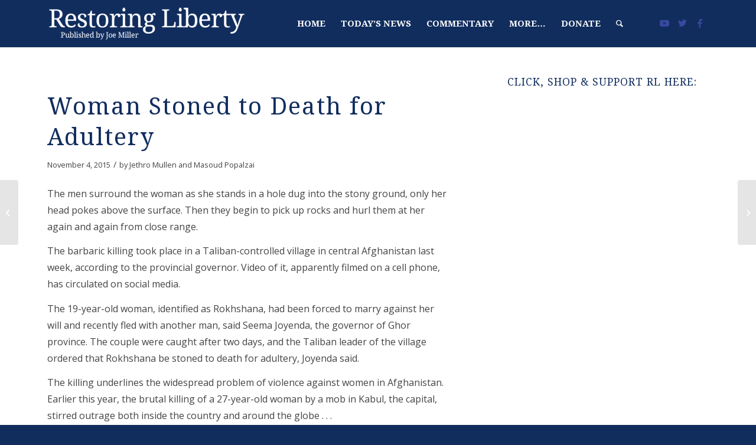

--- FILE ---
content_type: text/html; charset=UTF-8
request_url: https://joemiller.us/2015/11/woman-stoned-to-death-for-adultery/
body_size: 18833
content:
<!DOCTYPE html>
<html lang="en" class="html_stretched responsive av-preloader-active av-preloader-enabled av-default-lightbox  html_header_top html_logo_left html_main_nav_header html_menu_right html_custom html_header_sticky html_header_shrinking_disabled html_mobile_menu_tablet html_header_searchicon html_content_align_center html_header_unstick_top_disabled html_header_stretch_disabled html_minimal_header html_minimal_header_shadow html_av-submenu-hidden html_av-submenu-display-click html_av-overlay-side html_av-overlay-side-classic html_av-submenu-noclone html_entry_id_131484 av-cookies-no-cookie-consent av-no-preview html_text_menu_active ">
<head>
	
<link href="https://fonts.googleapis.com/css?family=Source+Serif+Pro:400,600,700&display=swap" rel="stylesheet">

<link href="https://fonts.googleapis.com/css?family=Open+Sans:300,300i,400,400i,600,600i,700,700i,800,800i&display=swap" rel="stylesheet">
	
<meta charset="UTF-8" />


<!-- mobile setting -->
<meta name="viewport" content="width=device-width, initial-scale=1">

<!-- Scripts/CSS and wp_head hook -->
<meta name='robots' content='index, follow, max-image-preview:large, max-snippet:-1, max-video-preview:-1' />

	<!-- This site is optimized with the Yoast SEO plugin v16.9 - https://yoast.com/wordpress/plugins/seo/ -->
	<title>Woman Stoned to Death for Adultery | Restoring Liberty</title>
	<meta name="description" content="A woman was stoned to death for adultery." />
	<link rel="canonical" href="https://joemiller.us/2015/11/woman-stoned-to-death-for-adultery/" />
	<meta property="og:locale" content="en_US" />
	<meta property="og:type" content="article" />
	<meta property="og:title" content="Woman Stoned to Death for Adultery | Restoring Liberty" />
	<meta property="og:description" content="The barbaric killing took place in a Taliban-controlled village in central Afghanistan last week." />
	<meta property="og:url" content="https://joemiller.us/2015/11/woman-stoned-to-death-for-adultery/" />
	<meta property="og:site_name" content="Restoring Liberty" />
	<meta property="article:publisher" content="https://business.facebook.com/JoeMillerAlaska" />
	<meta property="article:published_time" content="2015-11-05T08:44:56+00:00" />
	<meta property="article:modified_time" content="2016-04-11T18:56:32+00:00" />
	<meta name="twitter:card" content="summary" />
	<meta name="twitter:creator" content="@JoeWMiller" />
	<meta name="twitter:site" content="@JoeWMiller" />
	<meta name="twitter:label1" content="Written by" />
	<meta name="twitter:data1" content="Joe Miller" />
	<meta name="twitter:label2" content="Est. reading time" />
	<meta name="twitter:data2" content="1 minute" />
	<script type="application/ld+json" class="yoast-schema-graph">{"@context":"https://schema.org","@graph":[{"@type":"WebSite","@id":"https://joemiller.us/#website","url":"https://joemiller.us/","name":"Restoring Liberty","description":"","potentialAction":[{"@type":"SearchAction","target":{"@type":"EntryPoint","urlTemplate":"https://joemiller.us/?s={search_term_string}"},"query-input":"required name=search_term_string"}],"inLanguage":"en"},{"@type":"WebPage","@id":"https://joemiller.us/2015/11/woman-stoned-to-death-for-adultery/#webpage","url":"https://joemiller.us/2015/11/woman-stoned-to-death-for-adultery/","name":"Woman Stoned to Death for Adultery | Restoring Liberty","isPartOf":{"@id":"https://joemiller.us/#website"},"datePublished":"2015-11-05T08:44:56+00:00","dateModified":"2016-04-11T18:56:32+00:00","author":{"@id":"https://joemiller.us/#/schema/person/10047cab889bc53d808d2f1975d0b80a"},"description":"A woman was stoned to death for adultery.","breadcrumb":{"@id":"https://joemiller.us/2015/11/woman-stoned-to-death-for-adultery/#breadcrumb"},"inLanguage":"en","potentialAction":[{"@type":"ReadAction","target":["https://joemiller.us/2015/11/woman-stoned-to-death-for-adultery/"]}]},{"@type":"BreadcrumbList","@id":"https://joemiller.us/2015/11/woman-stoned-to-death-for-adultery/#breadcrumb","itemListElement":[{"@type":"ListItem","position":1,"name":"Home","item":"https://joemiller.us/homepage/"},{"@type":"ListItem","position":2,"name":"Woman Stoned to Death for Adultery"}]},{"@type":"Person","@id":"https://joemiller.us/#/schema/person/10047cab889bc53d808d2f1975d0b80a","name":"Joe Miller","image":{"@type":"ImageObject","@id":"https://joemiller.us/#personlogo","inLanguage":"en","url":"https://secure.gravatar.com/avatar/001c01f36cb6f147f0fa3f0d2fd3f029?s=96&d=mm&r=g","contentUrl":"https://secure.gravatar.com/avatar/001c01f36cb6f147f0fa3f0d2fd3f029?s=96&d=mm&r=g","caption":"Joe Miller"},"url":"https://joemiller.us/author/joemiller/"}]}</script>
	<!-- / Yoast SEO plugin. -->


<link rel='dns-prefetch' href='//fonts.googleapis.com' />
<link rel="alternate" type="application/rss+xml" title="Restoring Liberty &raquo; Feed" href="https://joemiller.us/feed/" />
<link rel="alternate" type="application/rss+xml" title="Restoring Liberty &raquo; Comments Feed" href="https://joemiller.us/comments/feed/" />
<link rel="alternate" type="application/rss+xml" title="Restoring Liberty &raquo; Woman Stoned to Death for Adultery Comments Feed" href="https://joemiller.us/2015/11/woman-stoned-to-death-for-adultery/feed/" />
		<!-- This site uses the Google Analytics by ExactMetrics plugin v7.22.0 - Using Analytics tracking - https://www.exactmetrics.com/ -->
							<script src="//www.googletagmanager.com/gtag/js?id=G-19RTL5V4D7"  data-cfasync="false" data-wpfc-render="false" type="text/javascript" async></script>
			<script data-cfasync="false" data-wpfc-render="false" type="text/javascript">
				var em_version = '7.22.0';
				var em_track_user = true;
				var em_no_track_reason = '';
				
								var disableStrs = [
										'ga-disable-G-19RTL5V4D7',
									];

				/* Function to detect opted out users */
				function __gtagTrackerIsOptedOut() {
					for (var index = 0; index < disableStrs.length; index++) {
						if (document.cookie.indexOf(disableStrs[index] + '=true') > -1) {
							return true;
						}
					}

					return false;
				}

				/* Disable tracking if the opt-out cookie exists. */
				if (__gtagTrackerIsOptedOut()) {
					for (var index = 0; index < disableStrs.length; index++) {
						window[disableStrs[index]] = true;
					}
				}

				/* Opt-out function */
				function __gtagTrackerOptout() {
					for (var index = 0; index < disableStrs.length; index++) {
						document.cookie = disableStrs[index] + '=true; expires=Thu, 31 Dec 2099 23:59:59 UTC; path=/';
						window[disableStrs[index]] = true;
					}
				}

				if ('undefined' === typeof gaOptout) {
					function gaOptout() {
						__gtagTrackerOptout();
					}
				}
								window.dataLayer = window.dataLayer || [];

				window.ExactMetricsDualTracker = {
					helpers: {},
					trackers: {},
				};
				if (em_track_user) {
					function __gtagDataLayer() {
						dataLayer.push(arguments);
					}

					function __gtagTracker(type, name, parameters) {
						if (!parameters) {
							parameters = {};
						}

						if (parameters.send_to) {
							__gtagDataLayer.apply(null, arguments);
							return;
						}

						if (type === 'event') {
														parameters.send_to = exactmetrics_frontend.v4_id;
							var hookName = name;
							if (typeof parameters['event_category'] !== 'undefined') {
								hookName = parameters['event_category'] + ':' + name;
							}

							if (typeof ExactMetricsDualTracker.trackers[hookName] !== 'undefined') {
								ExactMetricsDualTracker.trackers[hookName](parameters);
							} else {
								__gtagDataLayer('event', name, parameters);
							}
							
						} else {
							__gtagDataLayer.apply(null, arguments);
						}
					}

					__gtagTracker('js', new Date());
					__gtagTracker('set', {
						'developer_id.dNDMyYj': true,
											});
										__gtagTracker('config', 'G-19RTL5V4D7', {"forceSSL":"true","linker":{"domains":["restoringliberty.com"]}} );
															window.gtag = __gtagTracker;										(function () {
						/* https://developers.google.com/analytics/devguides/collection/analyticsjs/ */
						/* ga and __gaTracker compatibility shim. */
						var noopfn = function () {
							return null;
						};
						var newtracker = function () {
							return new Tracker();
						};
						var Tracker = function () {
							return null;
						};
						var p = Tracker.prototype;
						p.get = noopfn;
						p.set = noopfn;
						p.send = function () {
							var args = Array.prototype.slice.call(arguments);
							args.unshift('send');
							__gaTracker.apply(null, args);
						};
						var __gaTracker = function () {
							var len = arguments.length;
							if (len === 0) {
								return;
							}
							var f = arguments[len - 1];
							if (typeof f !== 'object' || f === null || typeof f.hitCallback !== 'function') {
								if ('send' === arguments[0]) {
									var hitConverted, hitObject = false, action;
									if ('event' === arguments[1]) {
										if ('undefined' !== typeof arguments[3]) {
											hitObject = {
												'eventAction': arguments[3],
												'eventCategory': arguments[2],
												'eventLabel': arguments[4],
												'value': arguments[5] ? arguments[5] : 1,
											}
										}
									}
									if ('pageview' === arguments[1]) {
										if ('undefined' !== typeof arguments[2]) {
											hitObject = {
												'eventAction': 'page_view',
												'page_path': arguments[2],
											}
										}
									}
									if (typeof arguments[2] === 'object') {
										hitObject = arguments[2];
									}
									if (typeof arguments[5] === 'object') {
										Object.assign(hitObject, arguments[5]);
									}
									if ('undefined' !== typeof arguments[1].hitType) {
										hitObject = arguments[1];
										if ('pageview' === hitObject.hitType) {
											hitObject.eventAction = 'page_view';
										}
									}
									if (hitObject) {
										action = 'timing' === arguments[1].hitType ? 'timing_complete' : hitObject.eventAction;
										hitConverted = mapArgs(hitObject);
										__gtagTracker('event', action, hitConverted);
									}
								}
								return;
							}

							function mapArgs(args) {
								var arg, hit = {};
								var gaMap = {
									'eventCategory': 'event_category',
									'eventAction': 'event_action',
									'eventLabel': 'event_label',
									'eventValue': 'event_value',
									'nonInteraction': 'non_interaction',
									'timingCategory': 'event_category',
									'timingVar': 'name',
									'timingValue': 'value',
									'timingLabel': 'event_label',
									'page': 'page_path',
									'location': 'page_location',
									'title': 'page_title',
									'referrer' : 'page_referrer',
								};
								for (arg in args) {
																		if (!(!args.hasOwnProperty(arg) || !gaMap.hasOwnProperty(arg))) {
										hit[gaMap[arg]] = args[arg];
									} else {
										hit[arg] = args[arg];
									}
								}
								return hit;
							}

							try {
								f.hitCallback();
							} catch (ex) {
							}
						};
						__gaTracker.create = newtracker;
						__gaTracker.getByName = newtracker;
						__gaTracker.getAll = function () {
							return [];
						};
						__gaTracker.remove = noopfn;
						__gaTracker.loaded = true;
						window['__gaTracker'] = __gaTracker;
					})();
									} else {
										console.log("");
					(function () {
						function __gtagTracker() {
							return null;
						}

						window['__gtagTracker'] = __gtagTracker;
						window['gtag'] = __gtagTracker;
					})();
									}
			</script>
				<!-- / Google Analytics by ExactMetrics -->
		
<!-- google webfont font replacement -->

			<script type='text/javascript'>

				(function() {
					
					/*	check if webfonts are disabled by user setting via cookie - or user must opt in.	*/
					var html = document.getElementsByTagName('html')[0];
					var cookie_check = html.className.indexOf('av-cookies-needs-opt-in') >= 0 || html.className.indexOf('av-cookies-can-opt-out') >= 0;
					var allow_continue = true;
					var silent_accept_cookie = html.className.indexOf('av-cookies-user-silent-accept') >= 0;

					if( cookie_check && ! silent_accept_cookie )
					{
						if( ! document.cookie.match(/aviaCookieConsent/) || html.className.indexOf('av-cookies-session-refused') >= 0 )
						{
							allow_continue = false;
						}
						else
						{
							if( ! document.cookie.match(/aviaPrivacyRefuseCookiesHideBar/) )
							{
								allow_continue = false;
							}
							else if( ! document.cookie.match(/aviaPrivacyEssentialCookiesEnabled/) )
							{
								allow_continue = false;
							}
							else if( document.cookie.match(/aviaPrivacyGoogleWebfontsDisabled/) )
							{
								allow_continue = false;
							}
						}
					}
					
					if( allow_continue )
					{
						var f = document.createElement('link');
					
						f.type 	= 'text/css';
						f.rel 	= 'stylesheet';
						f.href 	= '//fonts.googleapis.com/css?family=Droid+Serif%7COpen+Sans:400,600';
						f.id 	= 'avia-google-webfont';

						document.getElementsByTagName('head')[0].appendChild(f);
					}
				})();
			
			</script>
			<script type="text/javascript">
/* <![CDATA[ */
window._wpemojiSettings = {"baseUrl":"https:\/\/s.w.org\/images\/core\/emoji\/14.0.0\/72x72\/","ext":".png","svgUrl":"https:\/\/s.w.org\/images\/core\/emoji\/14.0.0\/svg\/","svgExt":".svg","source":{"concatemoji":"https:\/\/joemiller.us\/wp-includes\/js\/wp-emoji-release.min.js?ver=6.4.5"}};
/*! This file is auto-generated */
!function(i,n){var o,s,e;function c(e){try{var t={supportTests:e,timestamp:(new Date).valueOf()};sessionStorage.setItem(o,JSON.stringify(t))}catch(e){}}function p(e,t,n){e.clearRect(0,0,e.canvas.width,e.canvas.height),e.fillText(t,0,0);var t=new Uint32Array(e.getImageData(0,0,e.canvas.width,e.canvas.height).data),r=(e.clearRect(0,0,e.canvas.width,e.canvas.height),e.fillText(n,0,0),new Uint32Array(e.getImageData(0,0,e.canvas.width,e.canvas.height).data));return t.every(function(e,t){return e===r[t]})}function u(e,t,n){switch(t){case"flag":return n(e,"\ud83c\udff3\ufe0f\u200d\u26a7\ufe0f","\ud83c\udff3\ufe0f\u200b\u26a7\ufe0f")?!1:!n(e,"\ud83c\uddfa\ud83c\uddf3","\ud83c\uddfa\u200b\ud83c\uddf3")&&!n(e,"\ud83c\udff4\udb40\udc67\udb40\udc62\udb40\udc65\udb40\udc6e\udb40\udc67\udb40\udc7f","\ud83c\udff4\u200b\udb40\udc67\u200b\udb40\udc62\u200b\udb40\udc65\u200b\udb40\udc6e\u200b\udb40\udc67\u200b\udb40\udc7f");case"emoji":return!n(e,"\ud83e\udef1\ud83c\udffb\u200d\ud83e\udef2\ud83c\udfff","\ud83e\udef1\ud83c\udffb\u200b\ud83e\udef2\ud83c\udfff")}return!1}function f(e,t,n){var r="undefined"!=typeof WorkerGlobalScope&&self instanceof WorkerGlobalScope?new OffscreenCanvas(300,150):i.createElement("canvas"),a=r.getContext("2d",{willReadFrequently:!0}),o=(a.textBaseline="top",a.font="600 32px Arial",{});return e.forEach(function(e){o[e]=t(a,e,n)}),o}function t(e){var t=i.createElement("script");t.src=e,t.defer=!0,i.head.appendChild(t)}"undefined"!=typeof Promise&&(o="wpEmojiSettingsSupports",s=["flag","emoji"],n.supports={everything:!0,everythingExceptFlag:!0},e=new Promise(function(e){i.addEventListener("DOMContentLoaded",e,{once:!0})}),new Promise(function(t){var n=function(){try{var e=JSON.parse(sessionStorage.getItem(o));if("object"==typeof e&&"number"==typeof e.timestamp&&(new Date).valueOf()<e.timestamp+604800&&"object"==typeof e.supportTests)return e.supportTests}catch(e){}return null}();if(!n){if("undefined"!=typeof Worker&&"undefined"!=typeof OffscreenCanvas&&"undefined"!=typeof URL&&URL.createObjectURL&&"undefined"!=typeof Blob)try{var e="postMessage("+f.toString()+"("+[JSON.stringify(s),u.toString(),p.toString()].join(",")+"));",r=new Blob([e],{type:"text/javascript"}),a=new Worker(URL.createObjectURL(r),{name:"wpTestEmojiSupports"});return void(a.onmessage=function(e){c(n=e.data),a.terminate(),t(n)})}catch(e){}c(n=f(s,u,p))}t(n)}).then(function(e){for(var t in e)n.supports[t]=e[t],n.supports.everything=n.supports.everything&&n.supports[t],"flag"!==t&&(n.supports.everythingExceptFlag=n.supports.everythingExceptFlag&&n.supports[t]);n.supports.everythingExceptFlag=n.supports.everythingExceptFlag&&!n.supports.flag,n.DOMReady=!1,n.readyCallback=function(){n.DOMReady=!0}}).then(function(){return e}).then(function(){var e;n.supports.everything||(n.readyCallback(),(e=n.source||{}).concatemoji?t(e.concatemoji):e.wpemoji&&e.twemoji&&(t(e.twemoji),t(e.wpemoji)))}))}((window,document),window._wpemojiSettings);
/* ]]> */
</script>
<!-- joemiller.us is managing ads with Advanced Ads --><script id="joemi-ready">
			window.advanced_ads_ready=function(e,a){a=a||"complete";var d=function(e){return"interactive"===a?"loading"!==e:"complete"===e};d(document.readyState)?e():document.addEventListener("readystatechange",(function(a){d(a.target.readyState)&&e()}),{once:"interactive"===a})},window.advanced_ads_ready_queue=window.advanced_ads_ready_queue||[];		</script>
		<link rel='stylesheet' id='avia-grid-css' href='https://joemiller.us/wp-content/themes/enfold/css/grid.css?ver=4.8.5' type='text/css' media='all' />
<link rel='stylesheet' id='avia-base-css' href='https://joemiller.us/wp-content/themes/enfold/css/base.css?ver=4.8.5' type='text/css' media='all' />
<link rel='stylesheet' id='avia-layout-css' href='https://joemiller.us/wp-content/themes/enfold/css/layout.css?ver=4.8.5' type='text/css' media='all' />
<link rel='stylesheet' id='avia-module-magazine-css' href='https://joemiller.us/wp-content/themes/enfold/config-templatebuilder/avia-shortcodes/magazine/magazine.css?ver=6.4.5' type='text/css' media='all' />
<link rel='stylesheet' id='avia-module-audioplayer-css' href='https://joemiller.us/wp-content/themes/enfold/config-templatebuilder/avia-shortcodes/audio-player/audio-player.css?ver=6.4.5' type='text/css' media='all' />
<link rel='stylesheet' id='avia-module-blog-css' href='https://joemiller.us/wp-content/themes/enfold/config-templatebuilder/avia-shortcodes/blog/blog.css?ver=6.4.5' type='text/css' media='all' />
<link rel='stylesheet' id='avia-module-postslider-css' href='https://joemiller.us/wp-content/themes/enfold/config-templatebuilder/avia-shortcodes/postslider/postslider.css?ver=6.4.5' type='text/css' media='all' />
<link rel='stylesheet' id='avia-module-button-css' href='https://joemiller.us/wp-content/themes/enfold/config-templatebuilder/avia-shortcodes/buttons/buttons.css?ver=6.4.5' type='text/css' media='all' />
<link rel='stylesheet' id='avia-module-buttonrow-css' href='https://joemiller.us/wp-content/themes/enfold/config-templatebuilder/avia-shortcodes/buttonrow/buttonrow.css?ver=6.4.5' type='text/css' media='all' />
<link rel='stylesheet' id='avia-module-button-fullwidth-css' href='https://joemiller.us/wp-content/themes/enfold/config-templatebuilder/avia-shortcodes/buttons_fullwidth/buttons_fullwidth.css?ver=6.4.5' type='text/css' media='all' />
<link rel='stylesheet' id='avia-module-catalogue-css' href='https://joemiller.us/wp-content/themes/enfold/config-templatebuilder/avia-shortcodes/catalogue/catalogue.css?ver=6.4.5' type='text/css' media='all' />
<link rel='stylesheet' id='avia-module-comments-css' href='https://joemiller.us/wp-content/themes/enfold/config-templatebuilder/avia-shortcodes/comments/comments.css?ver=6.4.5' type='text/css' media='all' />
<link rel='stylesheet' id='avia-module-contact-css' href='https://joemiller.us/wp-content/themes/enfold/config-templatebuilder/avia-shortcodes/contact/contact.css?ver=6.4.5' type='text/css' media='all' />
<link rel='stylesheet' id='avia-module-slideshow-css' href='https://joemiller.us/wp-content/themes/enfold/config-templatebuilder/avia-shortcodes/slideshow/slideshow.css?ver=6.4.5' type='text/css' media='all' />
<link rel='stylesheet' id='avia-module-slideshow-contentpartner-css' href='https://joemiller.us/wp-content/themes/enfold/config-templatebuilder/avia-shortcodes/contentslider/contentslider.css?ver=6.4.5' type='text/css' media='all' />
<link rel='stylesheet' id='avia-module-countdown-css' href='https://joemiller.us/wp-content/themes/enfold/config-templatebuilder/avia-shortcodes/countdown/countdown.css?ver=6.4.5' type='text/css' media='all' />
<link rel='stylesheet' id='avia-module-gallery-css' href='https://joemiller.us/wp-content/themes/enfold/config-templatebuilder/avia-shortcodes/gallery/gallery.css?ver=6.4.5' type='text/css' media='all' />
<link rel='stylesheet' id='avia-module-gallery-hor-css' href='https://joemiller.us/wp-content/themes/enfold/config-templatebuilder/avia-shortcodes/gallery_horizontal/gallery_horizontal.css?ver=6.4.5' type='text/css' media='all' />
<link rel='stylesheet' id='avia-module-maps-css' href='https://joemiller.us/wp-content/themes/enfold/config-templatebuilder/avia-shortcodes/google_maps/google_maps.css?ver=6.4.5' type='text/css' media='all' />
<link rel='stylesheet' id='avia-module-gridrow-css' href='https://joemiller.us/wp-content/themes/enfold/config-templatebuilder/avia-shortcodes/grid_row/grid_row.css?ver=6.4.5' type='text/css' media='all' />
<link rel='stylesheet' id='avia-module-heading-css' href='https://joemiller.us/wp-content/themes/enfold/config-templatebuilder/avia-shortcodes/heading/heading.css?ver=6.4.5' type='text/css' media='all' />
<link rel='stylesheet' id='avia-module-rotator-css' href='https://joemiller.us/wp-content/themes/enfold/config-templatebuilder/avia-shortcodes/headline_rotator/headline_rotator.css?ver=6.4.5' type='text/css' media='all' />
<link rel='stylesheet' id='avia-module-hr-css' href='https://joemiller.us/wp-content/themes/enfold/config-templatebuilder/avia-shortcodes/hr/hr.css?ver=6.4.5' type='text/css' media='all' />
<link rel='stylesheet' id='avia-module-icon-css' href='https://joemiller.us/wp-content/themes/enfold/config-templatebuilder/avia-shortcodes/icon/icon.css?ver=6.4.5' type='text/css' media='all' />
<link rel='stylesheet' id='avia-module-iconbox-css' href='https://joemiller.us/wp-content/themes/enfold/config-templatebuilder/avia-shortcodes/iconbox/iconbox.css?ver=6.4.5' type='text/css' media='all' />
<link rel='stylesheet' id='avia-module-icongrid-css' href='https://joemiller.us/wp-content/themes/enfold/config-templatebuilder/avia-shortcodes/icongrid/icongrid.css?ver=6.4.5' type='text/css' media='all' />
<link rel='stylesheet' id='avia-module-iconlist-css' href='https://joemiller.us/wp-content/themes/enfold/config-templatebuilder/avia-shortcodes/iconlist/iconlist.css?ver=6.4.5' type='text/css' media='all' />
<link rel='stylesheet' id='avia-module-image-css' href='https://joemiller.us/wp-content/themes/enfold/config-templatebuilder/avia-shortcodes/image/image.css?ver=6.4.5' type='text/css' media='all' />
<link rel='stylesheet' id='avia-module-hotspot-css' href='https://joemiller.us/wp-content/themes/enfold/config-templatebuilder/avia-shortcodes/image_hotspots/image_hotspots.css?ver=6.4.5' type='text/css' media='all' />
<link rel='stylesheet' id='avia-module-masonry-css' href='https://joemiller.us/wp-content/themes/enfold/config-templatebuilder/avia-shortcodes/masonry_entries/masonry_entries.css?ver=6.4.5' type='text/css' media='all' />
<link rel='stylesheet' id='avia-siteloader-css' href='https://joemiller.us/wp-content/themes/enfold/css/avia-snippet-site-preloader.css?ver=6.4.5' type='text/css' media='all' />
<link rel='stylesheet' id='avia-module-menu-css' href='https://joemiller.us/wp-content/themes/enfold/config-templatebuilder/avia-shortcodes/menu/menu.css?ver=6.4.5' type='text/css' media='all' />
<link rel='stylesheet' id='avia-module-notification-css' href='https://joemiller.us/wp-content/themes/enfold/config-templatebuilder/avia-shortcodes/notification/notification.css?ver=6.4.5' type='text/css' media='all' />
<link rel='stylesheet' id='avia-module-numbers-css' href='https://joemiller.us/wp-content/themes/enfold/config-templatebuilder/avia-shortcodes/numbers/numbers.css?ver=6.4.5' type='text/css' media='all' />
<link rel='stylesheet' id='avia-module-portfolio-css' href='https://joemiller.us/wp-content/themes/enfold/config-templatebuilder/avia-shortcodes/portfolio/portfolio.css?ver=6.4.5' type='text/css' media='all' />
<link rel='stylesheet' id='avia-module-post-metadata-css' href='https://joemiller.us/wp-content/themes/enfold/config-templatebuilder/avia-shortcodes/post_metadata/post_metadata.css?ver=6.4.5' type='text/css' media='all' />
<link rel='stylesheet' id='avia-module-progress-bar-css' href='https://joemiller.us/wp-content/themes/enfold/config-templatebuilder/avia-shortcodes/progressbar/progressbar.css?ver=6.4.5' type='text/css' media='all' />
<link rel='stylesheet' id='avia-module-promobox-css' href='https://joemiller.us/wp-content/themes/enfold/config-templatebuilder/avia-shortcodes/promobox/promobox.css?ver=6.4.5' type='text/css' media='all' />
<link rel='stylesheet' id='avia-sc-search-css' href='https://joemiller.us/wp-content/themes/enfold/config-templatebuilder/avia-shortcodes/search/search.css?ver=6.4.5' type='text/css' media='all' />
<link rel='stylesheet' id='avia-module-slideshow-accordion-css' href='https://joemiller.us/wp-content/themes/enfold/config-templatebuilder/avia-shortcodes/slideshow_accordion/slideshow_accordion.css?ver=6.4.5' type='text/css' media='all' />
<link rel='stylesheet' id='avia-module-slideshow-feature-image-css' href='https://joemiller.us/wp-content/themes/enfold/config-templatebuilder/avia-shortcodes/slideshow_feature_image/slideshow_feature_image.css?ver=6.4.5' type='text/css' media='all' />
<link rel='stylesheet' id='avia-module-slideshow-fullsize-css' href='https://joemiller.us/wp-content/themes/enfold/config-templatebuilder/avia-shortcodes/slideshow_fullsize/slideshow_fullsize.css?ver=6.4.5' type='text/css' media='all' />
<link rel='stylesheet' id='avia-module-slideshow-fullscreen-css' href='https://joemiller.us/wp-content/themes/enfold/config-templatebuilder/avia-shortcodes/slideshow_fullscreen/slideshow_fullscreen.css?ver=6.4.5' type='text/css' media='all' />
<link rel='stylesheet' id='avia-module-slideshow-ls-css' href='https://joemiller.us/wp-content/themes/enfold/config-templatebuilder/avia-shortcodes/slideshow_layerslider/slideshow_layerslider.css?ver=6.4.5' type='text/css' media='all' />
<link rel='stylesheet' id='avia-module-social-css' href='https://joemiller.us/wp-content/themes/enfold/config-templatebuilder/avia-shortcodes/social_share/social_share.css?ver=6.4.5' type='text/css' media='all' />
<link rel='stylesheet' id='avia-module-tabsection-css' href='https://joemiller.us/wp-content/themes/enfold/config-templatebuilder/avia-shortcodes/tab_section/tab_section.css?ver=6.4.5' type='text/css' media='all' />
<link rel='stylesheet' id='avia-module-table-css' href='https://joemiller.us/wp-content/themes/enfold/config-templatebuilder/avia-shortcodes/table/table.css?ver=6.4.5' type='text/css' media='all' />
<link rel='stylesheet' id='avia-module-tabs-css' href='https://joemiller.us/wp-content/themes/enfold/config-templatebuilder/avia-shortcodes/tabs/tabs.css?ver=6.4.5' type='text/css' media='all' />
<link rel='stylesheet' id='avia-module-team-css' href='https://joemiller.us/wp-content/themes/enfold/config-templatebuilder/avia-shortcodes/team/team.css?ver=6.4.5' type='text/css' media='all' />
<link rel='stylesheet' id='avia-module-testimonials-css' href='https://joemiller.us/wp-content/themes/enfold/config-templatebuilder/avia-shortcodes/testimonials/testimonials.css?ver=6.4.5' type='text/css' media='all' />
<link rel='stylesheet' id='avia-module-timeline-css' href='https://joemiller.us/wp-content/themes/enfold/config-templatebuilder/avia-shortcodes/timeline/timeline.css?ver=6.4.5' type='text/css' media='all' />
<link rel='stylesheet' id='avia-module-toggles-css' href='https://joemiller.us/wp-content/themes/enfold/config-templatebuilder/avia-shortcodes/toggles/toggles.css?ver=6.4.5' type='text/css' media='all' />
<link rel='stylesheet' id='avia-module-video-css' href='https://joemiller.us/wp-content/themes/enfold/config-templatebuilder/avia-shortcodes/video/video.css?ver=6.4.5' type='text/css' media='all' />
<link rel='stylesheet' id='snp_styles_reset-css' href='https://joemiller.us/wp-content/plugins/arscode-ninja-popups/themes/reset.min.css?ver=6.4.5' type='text/css' media='all' />
<link rel='stylesheet' id='fancybox2-css' href='https://joemiller.us/wp-content/plugins/arscode-ninja-popups/fancybox2/jquery.fancybox.min.css?ver=6.4.5' type='text/css' media='all' />
<link rel='stylesheet' id='snp_styles_bar5-css' href='https://joemiller.us/wp-content/plugins/arscode-ninja-bars-pack/themes/bar5/style.css?ver=6.4.5' type='text/css' media='all' />
<link rel='stylesheet' id='snp-f-Droid+Serif-css' href='https://fonts.googleapis.com/css?family=Droid+Serif:400italic,700italic,400,700' type='text/css' media='all' />
<link rel='stylesheet' id='snp-f-Open+Sans-css' href='https://fonts.googleapis.com/css?family=Open+Sans:400italic,700italic,400,700' type='text/css' media='all' />
<style id='wp-emoji-styles-inline-css' type='text/css'>

	img.wp-smiley, img.emoji {
		display: inline !important;
		border: none !important;
		box-shadow: none !important;
		height: 1em !important;
		width: 1em !important;
		margin: 0 0.07em !important;
		vertical-align: -0.1em !important;
		background: none !important;
		padding: 0 !important;
	}
</style>
<link rel='stylesheet' id='wp-block-library-css' href='https://joemiller.us/wp-includes/css/dist/block-library/style.min.css?ver=6.4.5' type='text/css' media='all' />
<style id='classic-theme-styles-inline-css' type='text/css'>
/*! This file is auto-generated */
.wp-block-button__link{color:#fff;background-color:#32373c;border-radius:9999px;box-shadow:none;text-decoration:none;padding:calc(.667em + 2px) calc(1.333em + 2px);font-size:1.125em}.wp-block-file__button{background:#32373c;color:#fff;text-decoration:none}
</style>
<style id='global-styles-inline-css' type='text/css'>
body{--wp--preset--color--black: #000000;--wp--preset--color--cyan-bluish-gray: #abb8c3;--wp--preset--color--white: #ffffff;--wp--preset--color--pale-pink: #f78da7;--wp--preset--color--vivid-red: #cf2e2e;--wp--preset--color--luminous-vivid-orange: #ff6900;--wp--preset--color--luminous-vivid-amber: #fcb900;--wp--preset--color--light-green-cyan: #7bdcb5;--wp--preset--color--vivid-green-cyan: #00d084;--wp--preset--color--pale-cyan-blue: #8ed1fc;--wp--preset--color--vivid-cyan-blue: #0693e3;--wp--preset--color--vivid-purple: #9b51e0;--wp--preset--gradient--vivid-cyan-blue-to-vivid-purple: linear-gradient(135deg,rgba(6,147,227,1) 0%,rgb(155,81,224) 100%);--wp--preset--gradient--light-green-cyan-to-vivid-green-cyan: linear-gradient(135deg,rgb(122,220,180) 0%,rgb(0,208,130) 100%);--wp--preset--gradient--luminous-vivid-amber-to-luminous-vivid-orange: linear-gradient(135deg,rgba(252,185,0,1) 0%,rgba(255,105,0,1) 100%);--wp--preset--gradient--luminous-vivid-orange-to-vivid-red: linear-gradient(135deg,rgba(255,105,0,1) 0%,rgb(207,46,46) 100%);--wp--preset--gradient--very-light-gray-to-cyan-bluish-gray: linear-gradient(135deg,rgb(238,238,238) 0%,rgb(169,184,195) 100%);--wp--preset--gradient--cool-to-warm-spectrum: linear-gradient(135deg,rgb(74,234,220) 0%,rgb(151,120,209) 20%,rgb(207,42,186) 40%,rgb(238,44,130) 60%,rgb(251,105,98) 80%,rgb(254,248,76) 100%);--wp--preset--gradient--blush-light-purple: linear-gradient(135deg,rgb(255,206,236) 0%,rgb(152,150,240) 100%);--wp--preset--gradient--blush-bordeaux: linear-gradient(135deg,rgb(254,205,165) 0%,rgb(254,45,45) 50%,rgb(107,0,62) 100%);--wp--preset--gradient--luminous-dusk: linear-gradient(135deg,rgb(255,203,112) 0%,rgb(199,81,192) 50%,rgb(65,88,208) 100%);--wp--preset--gradient--pale-ocean: linear-gradient(135deg,rgb(255,245,203) 0%,rgb(182,227,212) 50%,rgb(51,167,181) 100%);--wp--preset--gradient--electric-grass: linear-gradient(135deg,rgb(202,248,128) 0%,rgb(113,206,126) 100%);--wp--preset--gradient--midnight: linear-gradient(135deg,rgb(2,3,129) 0%,rgb(40,116,252) 100%);--wp--preset--font-size--small: 13px;--wp--preset--font-size--medium: 20px;--wp--preset--font-size--large: 36px;--wp--preset--font-size--x-large: 42px;--wp--preset--spacing--20: 0.44rem;--wp--preset--spacing--30: 0.67rem;--wp--preset--spacing--40: 1rem;--wp--preset--spacing--50: 1.5rem;--wp--preset--spacing--60: 2.25rem;--wp--preset--spacing--70: 3.38rem;--wp--preset--spacing--80: 5.06rem;--wp--preset--shadow--natural: 6px 6px 9px rgba(0, 0, 0, 0.2);--wp--preset--shadow--deep: 12px 12px 50px rgba(0, 0, 0, 0.4);--wp--preset--shadow--sharp: 6px 6px 0px rgba(0, 0, 0, 0.2);--wp--preset--shadow--outlined: 6px 6px 0px -3px rgba(255, 255, 255, 1), 6px 6px rgba(0, 0, 0, 1);--wp--preset--shadow--crisp: 6px 6px 0px rgba(0, 0, 0, 1);}:where(.is-layout-flex){gap: 0.5em;}:where(.is-layout-grid){gap: 0.5em;}body .is-layout-flow > .alignleft{float: left;margin-inline-start: 0;margin-inline-end: 2em;}body .is-layout-flow > .alignright{float: right;margin-inline-start: 2em;margin-inline-end: 0;}body .is-layout-flow > .aligncenter{margin-left: auto !important;margin-right: auto !important;}body .is-layout-constrained > .alignleft{float: left;margin-inline-start: 0;margin-inline-end: 2em;}body .is-layout-constrained > .alignright{float: right;margin-inline-start: 2em;margin-inline-end: 0;}body .is-layout-constrained > .aligncenter{margin-left: auto !important;margin-right: auto !important;}body .is-layout-constrained > :where(:not(.alignleft):not(.alignright):not(.alignfull)){max-width: var(--wp--style--global--content-size);margin-left: auto !important;margin-right: auto !important;}body .is-layout-constrained > .alignwide{max-width: var(--wp--style--global--wide-size);}body .is-layout-flex{display: flex;}body .is-layout-flex{flex-wrap: wrap;align-items: center;}body .is-layout-flex > *{margin: 0;}body .is-layout-grid{display: grid;}body .is-layout-grid > *{margin: 0;}:where(.wp-block-columns.is-layout-flex){gap: 2em;}:where(.wp-block-columns.is-layout-grid){gap: 2em;}:where(.wp-block-post-template.is-layout-flex){gap: 1.25em;}:where(.wp-block-post-template.is-layout-grid){gap: 1.25em;}.has-black-color{color: var(--wp--preset--color--black) !important;}.has-cyan-bluish-gray-color{color: var(--wp--preset--color--cyan-bluish-gray) !important;}.has-white-color{color: var(--wp--preset--color--white) !important;}.has-pale-pink-color{color: var(--wp--preset--color--pale-pink) !important;}.has-vivid-red-color{color: var(--wp--preset--color--vivid-red) !important;}.has-luminous-vivid-orange-color{color: var(--wp--preset--color--luminous-vivid-orange) !important;}.has-luminous-vivid-amber-color{color: var(--wp--preset--color--luminous-vivid-amber) !important;}.has-light-green-cyan-color{color: var(--wp--preset--color--light-green-cyan) !important;}.has-vivid-green-cyan-color{color: var(--wp--preset--color--vivid-green-cyan) !important;}.has-pale-cyan-blue-color{color: var(--wp--preset--color--pale-cyan-blue) !important;}.has-vivid-cyan-blue-color{color: var(--wp--preset--color--vivid-cyan-blue) !important;}.has-vivid-purple-color{color: var(--wp--preset--color--vivid-purple) !important;}.has-black-background-color{background-color: var(--wp--preset--color--black) !important;}.has-cyan-bluish-gray-background-color{background-color: var(--wp--preset--color--cyan-bluish-gray) !important;}.has-white-background-color{background-color: var(--wp--preset--color--white) !important;}.has-pale-pink-background-color{background-color: var(--wp--preset--color--pale-pink) !important;}.has-vivid-red-background-color{background-color: var(--wp--preset--color--vivid-red) !important;}.has-luminous-vivid-orange-background-color{background-color: var(--wp--preset--color--luminous-vivid-orange) !important;}.has-luminous-vivid-amber-background-color{background-color: var(--wp--preset--color--luminous-vivid-amber) !important;}.has-light-green-cyan-background-color{background-color: var(--wp--preset--color--light-green-cyan) !important;}.has-vivid-green-cyan-background-color{background-color: var(--wp--preset--color--vivid-green-cyan) !important;}.has-pale-cyan-blue-background-color{background-color: var(--wp--preset--color--pale-cyan-blue) !important;}.has-vivid-cyan-blue-background-color{background-color: var(--wp--preset--color--vivid-cyan-blue) !important;}.has-vivid-purple-background-color{background-color: var(--wp--preset--color--vivid-purple) !important;}.has-black-border-color{border-color: var(--wp--preset--color--black) !important;}.has-cyan-bluish-gray-border-color{border-color: var(--wp--preset--color--cyan-bluish-gray) !important;}.has-white-border-color{border-color: var(--wp--preset--color--white) !important;}.has-pale-pink-border-color{border-color: var(--wp--preset--color--pale-pink) !important;}.has-vivid-red-border-color{border-color: var(--wp--preset--color--vivid-red) !important;}.has-luminous-vivid-orange-border-color{border-color: var(--wp--preset--color--luminous-vivid-orange) !important;}.has-luminous-vivid-amber-border-color{border-color: var(--wp--preset--color--luminous-vivid-amber) !important;}.has-light-green-cyan-border-color{border-color: var(--wp--preset--color--light-green-cyan) !important;}.has-vivid-green-cyan-border-color{border-color: var(--wp--preset--color--vivid-green-cyan) !important;}.has-pale-cyan-blue-border-color{border-color: var(--wp--preset--color--pale-cyan-blue) !important;}.has-vivid-cyan-blue-border-color{border-color: var(--wp--preset--color--vivid-cyan-blue) !important;}.has-vivid-purple-border-color{border-color: var(--wp--preset--color--vivid-purple) !important;}.has-vivid-cyan-blue-to-vivid-purple-gradient-background{background: var(--wp--preset--gradient--vivid-cyan-blue-to-vivid-purple) !important;}.has-light-green-cyan-to-vivid-green-cyan-gradient-background{background: var(--wp--preset--gradient--light-green-cyan-to-vivid-green-cyan) !important;}.has-luminous-vivid-amber-to-luminous-vivid-orange-gradient-background{background: var(--wp--preset--gradient--luminous-vivid-amber-to-luminous-vivid-orange) !important;}.has-luminous-vivid-orange-to-vivid-red-gradient-background{background: var(--wp--preset--gradient--luminous-vivid-orange-to-vivid-red) !important;}.has-very-light-gray-to-cyan-bluish-gray-gradient-background{background: var(--wp--preset--gradient--very-light-gray-to-cyan-bluish-gray) !important;}.has-cool-to-warm-spectrum-gradient-background{background: var(--wp--preset--gradient--cool-to-warm-spectrum) !important;}.has-blush-light-purple-gradient-background{background: var(--wp--preset--gradient--blush-light-purple) !important;}.has-blush-bordeaux-gradient-background{background: var(--wp--preset--gradient--blush-bordeaux) !important;}.has-luminous-dusk-gradient-background{background: var(--wp--preset--gradient--luminous-dusk) !important;}.has-pale-ocean-gradient-background{background: var(--wp--preset--gradient--pale-ocean) !important;}.has-electric-grass-gradient-background{background: var(--wp--preset--gradient--electric-grass) !important;}.has-midnight-gradient-background{background: var(--wp--preset--gradient--midnight) !important;}.has-small-font-size{font-size: var(--wp--preset--font-size--small) !important;}.has-medium-font-size{font-size: var(--wp--preset--font-size--medium) !important;}.has-large-font-size{font-size: var(--wp--preset--font-size--large) !important;}.has-x-large-font-size{font-size: var(--wp--preset--font-size--x-large) !important;}
.wp-block-navigation a:where(:not(.wp-element-button)){color: inherit;}
:where(.wp-block-post-template.is-layout-flex){gap: 1.25em;}:where(.wp-block-post-template.is-layout-grid){gap: 1.25em;}
:where(.wp-block-columns.is-layout-flex){gap: 2em;}:where(.wp-block-columns.is-layout-grid){gap: 2em;}
.wp-block-pullquote{font-size: 1.5em;line-height: 1.6;}
</style>
<link rel='stylesheet' id='avia-scs-css' href='https://joemiller.us/wp-content/themes/enfold/css/shortcodes.css?ver=4.8.5' type='text/css' media='all' />
<link rel='stylesheet' id='avia-popup-css-css' href='https://joemiller.us/wp-content/themes/enfold/js/aviapopup/magnific-popup.css?ver=4.8.5' type='text/css' media='screen' />
<link rel='stylesheet' id='avia-lightbox-css' href='https://joemiller.us/wp-content/themes/enfold/css/avia-snippet-lightbox.css?ver=4.8.5' type='text/css' media='screen' />
<link rel='stylesheet' id='avia-widget-css-css' href='https://joemiller.us/wp-content/themes/enfold/css/avia-snippet-widget.css?ver=4.8.5' type='text/css' media='screen' />
<link rel='stylesheet' id='avia-dynamic-css' href='https://joemiller.us/wp-content/uploads/dynamic_avia/enfold_child.css?ver=659ec6bfcae51' type='text/css' media='all' />
<link rel='stylesheet' id='avia-custom-css' href='https://joemiller.us/wp-content/themes/enfold/css/custom.css?ver=4.8.5' type='text/css' media='all' />
<link rel='stylesheet' id='avia-style-css' href='https://joemiller.us/wp-content/themes/enfold-child/style.css?ver=4.8.5' type='text/css' media='all' />
<link rel='stylesheet' id='avia-gravity-css' href='https://joemiller.us/wp-content/themes/enfold/config-gravityforms/gravity-mod.css?ver=4.8.5' type='text/css' media='screen' />
<script type="text/javascript" src="https://joemiller.us/wp-includes/js/jquery/jquery.min.js?ver=3.7.1" id="jquery-core-js"></script>
<script type="text/javascript" src="https://joemiller.us/wp-includes/js/jquery/jquery-migrate.min.js?ver=3.4.1" id="jquery-migrate-js"></script>
<script type="text/javascript" src="https://joemiller.us/wp-content/plugins/google-analytics-dashboard-for-wp/assets/js/frontend-gtag.min.js?ver=7.22.0" id="exactmetrics-frontend-script-js"></script>
<script data-cfasync="false" data-wpfc-render="false" type="text/javascript" id='exactmetrics-frontend-script-js-extra'>/* <![CDATA[ */
var exactmetrics_frontend = {"js_events_tracking":"true","download_extensions":"zip,mp3,mpeg,pdf,docx,pptx,xlsx,rar","inbound_paths":"[{\"path\":\"\\\/go\\\/\",\"label\":\"affiliate\"},{\"path\":\"\\\/recommend\\\/\",\"label\":\"affiliate\"}]","home_url":"https:\/\/joemiller.us","hash_tracking":"false","v4_id":"G-19RTL5V4D7"};/* ]]> */
</script>
<script type="text/javascript" src="https://joemiller.us/wp-content/uploads/668/845/public/assets/js/250.js?ver=1.0.0" id="advanced-ads-by-size-js-js"></script>
<script type="text/javascript" src="https://joemiller.us/wp-content/themes/enfold/js/avia-compat.js?ver=4.8.5" id="avia-compat-js"></script>
<link rel="https://api.w.org/" href="https://joemiller.us/wp-json/" /><link rel="alternate" type="application/json" href="https://joemiller.us/wp-json/wp/v2/posts/131484" /><link rel="EditURI" type="application/rsd+xml" title="RSD" href="https://joemiller.us/xmlrpc.php?rsd" />
<link rel='shortlink' href='https://joemiller.us/?p=131484' />
<link rel="alternate" type="application/json+oembed" href="https://joemiller.us/wp-json/oembed/1.0/embed?url=https%3A%2F%2Fjoemiller.us%2F2015%2F11%2Fwoman-stoned-to-death-for-adultery%2F" />
<link rel="alternate" type="text/xml+oembed" href="https://joemiller.us/wp-json/oembed/1.0/embed?url=https%3A%2F%2Fjoemiller.us%2F2015%2F11%2Fwoman-stoned-to-death-for-adultery%2F&#038;format=xml" />
<script type="text/javascript">
	window._se_plugin_version = '8.1.9';
</script>
<link rel="profile" href="http://gmpg.org/xfn/11" />
<link rel="alternate" type="application/rss+xml" title="Restoring Liberty RSS2 Feed" href="https://joemiller.us/feed/" />
<link rel="pingback" href="https://joemiller.us/xmlrpc.php" />

<style type='text/css' media='screen'>
 #top #header_main > .container, #top #header_main > .container .main_menu  .av-main-nav > li > a, #top #header_main #menu-item-shop .cart_dropdown_link{ height:80px; line-height: 80px; }
 .html_top_nav_header .av-logo-container{ height:80px;  }
 .html_header_top.html_header_sticky #top #wrap_all #main{ padding-top:80px; } 
</style>
<!--[if lt IE 9]><script src="https://joemiller.us/wp-content/themes/enfold/js/html5shiv.js"></script><![endif]-->
<link rel="icon" href="https://joemiller.us/wp-content/uploads/favicon-2.png" type="image/png">
<script  async src="https://pagead2.googlesyndication.com/pagead/js/adsbygoogle.js?client=ca-pub-6791007932778169" crossorigin="anonymous"></script><style type='text/css'>
@font-face {font-family: 'entypo-fontello'; font-weight: normal; font-style: normal; font-display: auto;
src: url('https://joemiller.us/wp-content/themes/enfold/config-templatebuilder/avia-template-builder/assets/fonts/entypo-fontello.woff2') format('woff2'),
url('https://joemiller.us/wp-content/themes/enfold/config-templatebuilder/avia-template-builder/assets/fonts/entypo-fontello.woff') format('woff'),
url('https://joemiller.us/wp-content/themes/enfold/config-templatebuilder/avia-template-builder/assets/fonts/entypo-fontello.ttf') format('truetype'), 
url('https://joemiller.us/wp-content/themes/enfold/config-templatebuilder/avia-template-builder/assets/fonts/entypo-fontello.svg#entypo-fontello') format('svg'),
url('https://joemiller.us/wp-content/themes/enfold/config-templatebuilder/avia-template-builder/assets/fonts/entypo-fontello.eot'),
url('https://joemiller.us/wp-content/themes/enfold/config-templatebuilder/avia-template-builder/assets/fonts/entypo-fontello.eot?#iefix') format('embedded-opentype');
} #top .avia-font-entypo-fontello, body .avia-font-entypo-fontello, html body [data-av_iconfont='entypo-fontello']:before{ font-family: 'entypo-fontello'; }
</style>

<!--
Debugging Info for Theme support: 

Theme: Enfold
Version: 4.8.5
Installed: enfold
AviaFramework Version: 5.0
AviaBuilder Version: 4.8
aviaElementManager Version: 1.0.1
- - - - - - - - - - -
ChildTheme: Enfold Child
ChildTheme Version: 4.7.2
ChildTheme Installed: enfold

ML:512-PU:82-PLA:20
WP:6.4.5
Compress: CSS:disabled - JS:disabled
Updates: disabled
PLAu:18
-->
</head>




<body id="top" class="post-template-default single single-post postid-131484 single-format-standard  rtl_columns stretched droid_serif open_sans avia-responsive-images-support aa-prefix-joemi-" itemscope="itemscope" itemtype="https://schema.org/WebPage" >

	<div class='av-siteloader-wrap av-transition-enabled'><div class='av-siteloader-inner'><div class='av-siteloader-cell'><div class='av-siteloader'><div class='av-siteloader-extra'></div></div></div></div></div>
	<div id='wrap_all'>

	
<header id='header' class='all_colors header_color dark_bg_color  av_header_top av_logo_left av_main_nav_header av_menu_right av_custom av_header_sticky av_header_shrinking_disabled av_header_stretch_disabled av_mobile_menu_tablet av_header_searchicon av_header_unstick_top_disabled av_minimal_header av_minimal_header_shadow av_bottom_nav_disabled  av_alternate_logo_active av_header_border_disabled'  role="banner" itemscope="itemscope" itemtype="https://schema.org/WPHeader" >

		<div  id='header_main' class='container_wrap container_wrap_logo'>
	
        <div class='container av-logo-container'><div class='inner-container'><span class='logo'><a href='https://joemiller.us/'><img src="https://joemiller.us/wp-content/uploads/logotext.png" srcset="https://joemiller.us/wp-content/uploads/logotext.png 337w, https://joemiller.us/wp-content/uploads/logotext-300x53.png 300w" sizes="(max-width: 337px) 100vw, 337px" height="100" width="300" alt='Restoring Liberty' title='logotext' /></a></span><nav class='main_menu' data-selectname='Select a page'  role="navigation" itemscope="itemscope" itemtype="https://schema.org/SiteNavigationElement" ><div class="avia-menu av-main-nav-wrap av_menu_icon_beside"><ul id="avia-menu" class="menu av-main-nav"><li id="menu-item-142965" class="menu-item menu-item-type-post_type menu-item-object-page menu-item-home menu-item-top-level menu-item-top-level-1"><a href="https://joemiller.us/" itemprop="url"><span class="avia-bullet"></span><span class="avia-menu-text">HOME</span><span class="avia-menu-fx"><span class="avia-arrow-wrap"><span class="avia-arrow"></span></span></span></a></li>
<li id="menu-item-140852" class="menu-item menu-item-type-custom menu-item-object-custom menu-item-has-children menu-item-top-level menu-item-top-level-2"><a itemprop="url"><span class="avia-bullet"></span><span class="avia-menu-text">TODAY&#8217;S NEWS</span><span class="avia-menu-fx"><span class="avia-arrow-wrap"><span class="avia-arrow"></span></span></span></a>


<ul class="sub-menu">
	<li id="menu-item-145372" class="menu-item menu-item-type-post_type menu-item-object-page"><a href="https://joemiller.us/todays-news/" itemprop="url"><span class="avia-bullet"></span><span class="avia-menu-text">Today&#8217;s News</span></a></li>
	<li id="menu-item-140854" class="menu-item menu-item-type-post_type menu-item-object-page"><a href="https://joemiller.us/national-news/" itemprop="url"><span class="avia-bullet"></span><span class="avia-menu-text">National News</span></a></li>
	<li id="menu-item-145369" class="menu-item menu-item-type-post_type menu-item-object-page"><a href="https://joemiller.us/international-news/" itemprop="url"><span class="avia-bullet"></span><span class="avia-menu-text">International News</span></a></li>
	<li id="menu-item-145370" class="menu-item menu-item-type-post_type menu-item-object-page"><a href="https://joemiller.us/alaska-news/" itemprop="url"><span class="avia-bullet"></span><span class="avia-menu-text">Alaska News</span></a></li>
	<li id="menu-item-145376" class="menu-item menu-item-type-post_type menu-item-object-page"><a href="https://joemiller.us/offbeat/" itemprop="url"><span class="avia-bullet"></span><span class="avia-menu-text">Offbeat News</span></a></li>
</ul>
</li>
<li id="menu-item-140856" class="menu-item menu-item-type-post_type menu-item-object-page menu-item-top-level menu-item-top-level-3"><a href="https://joemiller.us/opinion/" itemprop="url"><span class="avia-bullet"></span><span class="avia-menu-text">COMMENTARY</span><span class="avia-menu-fx"><span class="avia-arrow-wrap"><span class="avia-arrow"></span></span></span></a></li>
<li id="menu-item-142966" class="menu-item menu-item-type-custom menu-item-object-custom menu-item-has-children menu-item-top-level menu-item-top-level-4"><a itemprop="url"><span class="avia-bullet"></span><span class="avia-menu-text">MORE&#8230;</span><span class="avia-menu-fx"><span class="avia-arrow-wrap"><span class="avia-arrow"></span></span></span></a>


<ul class="sub-menu">
	<li id="menu-item-145378" class="menu-item menu-item-type-post_type menu-item-object-page"><a href="https://joemiller.us/joes-desk/" itemprop="url"><span class="avia-bullet"></span><span class="avia-menu-text">Joe&#8217;s Desk</span></a></li>
	<li id="menu-item-140858" class="menu-item menu-item-type-post_type menu-item-object-page"><a href="https://joemiller.us/kathleens-korner/" itemprop="url"><span class="avia-bullet"></span><span class="avia-menu-text">Kathleen&#8217;s Korner</span></a></li>
	<li id="menu-item-145377" class="menu-item menu-item-type-post_type menu-item-object-page"><a href="https://joemiller.us/videos/" itemprop="url"><span class="avia-bullet"></span><span class="avia-menu-text">Video</span></a></li>
	<li id="menu-item-142990" class="menu-item menu-item-type-post_type menu-item-object-page"><a href="https://joemiller.us/about/" itemprop="url"><span class="avia-bullet"></span><span class="avia-menu-text">About Joe Miller</span></a></li>
</ul>
</li>
<li id="menu-item-142992" class="menu-item menu-item-type-custom menu-item-object-custom menu-item-mega-parent  menu-item-top-level menu-item-top-level-5"><a href="https://www.givesendgo.com/RestoringLiberty" itemprop="url"><span class="avia-bullet"></span><span class="avia-menu-text">DONATE</span><span class="avia-menu-fx"><span class="avia-arrow-wrap"><span class="avia-arrow"></span></span></span></a></li>
<li id="menu-item-search" class="noMobile menu-item menu-item-search-dropdown menu-item-avia-special"><a aria-label="Search" href="?s=" rel="nofollow" data-avia-search-tooltip="

&lt;form role=&quot;search&quot; action=&quot;https://joemiller.us/&quot; id=&quot;searchform&quot; method=&quot;get&quot; class=&quot;&quot;&gt;
	&lt;div&gt;
		&lt;input type=&quot;text&quot; id=&quot;s&quot; name=&quot;s&quot; value=&quot;&quot; placeholder='Search' /&gt;
		&lt;input type=&quot;submit&quot; value=&quot;&quot; id=&quot;searchsubmit&quot; class=&quot;button avia-font-entypo-fontello&quot; /&gt;
			&lt;/div&gt;
&lt;/form&gt;
" aria-hidden='false' data-av_icon='' data-av_iconfont='entypo-fontello'><span class="avia_hidden_link_text">Search</span></a></li><li class="av-burger-menu-main menu-item-avia-special ">
	        			<a href="#" aria-label="Menu" aria-hidden="false">
							<span class="av-hamburger av-hamburger--spin av-js-hamburger">
								<span class="av-hamburger-box">
						          <span class="av-hamburger-inner"></span>
						          <strong>Menu</strong>
								</span>
							</span>
							<span class="avia_hidden_link_text">Menu</span>
						</a>
	        		   </li></ul></div><ul class='noLightbox social_bookmarks icon_count_3'><li class='social_bookmarks_youtube av-social-link-youtube social_icon_1'><a target="_blank" aria-label="Link to Youtube" href='http://www.youtube.com/user/JoeMillerUS' aria-hidden='false' data-av_icon='' data-av_iconfont='entypo-fontello' title='Youtube' rel="noopener"><span class='avia_hidden_link_text'>Youtube</span></a></li><li class='social_bookmarks_twitter av-social-link-twitter social_icon_2'><a target="_blank" aria-label="Link to Twitter" href='http://twitter.com/JoeWMiller' aria-hidden='false' data-av_icon='' data-av_iconfont='entypo-fontello' title='Twitter' rel="noopener"><span class='avia_hidden_link_text'>Twitter</span></a></li><li class='social_bookmarks_facebook av-social-link-facebook social_icon_3'><a target="_blank" aria-label="Link to Facebook" href='http://www.facebook.com/JoeMillerAlaska' aria-hidden='false' data-av_icon='' data-av_iconfont='entypo-fontello' title='Facebook' rel="noopener"><span class='avia_hidden_link_text'>Facebook</span></a></li></ul></nav></div> </div> 
		<!-- end container_wrap-->
		</div>
		<div class='header_bg'></div>

<!-- end header -->
</header>
		
	<div id='main' class='all_colors' data-scroll-offset='80'>

	
		<div class='container_wrap container_wrap_first main_color sidebar_right'>

			<div class='container template-blog template-single-blog '>

				<main class='content units av-content-small alpha  av-blog-meta-comments-disabled av-blog-meta-category-disabled av-blog-meta-html-info-disabled av-blog-meta-tag-disabled'  role="main" itemscope="itemscope" itemtype="https://schema.org/Blog" >

                    <article class='post-entry post-entry-type-standard post-entry-131484 post-loop-1 post-parity-odd post-entry-last single-big  post-131484 post type-post status-publish format-standard hentry category-featured category-international-2 tag-afghanistan'  itemscope="itemscope" itemtype="https://schema.org/BlogPosting" itemprop="blogPost" ><div class='blog-meta'></div><div class='entry-content-wrapper clearfix standard-content'><header class="entry-content-header"><h1 class='post-title entry-title '  itemprop="headline" ><a href='https://joemiller.us/2015/11/woman-stoned-to-death-for-adultery/' rel='bookmark' title='Permanent Link: Woman Stoned to Death for Adultery'>Woman Stoned to Death for Adultery<span class='post-format-icon minor-meta'></span></a></h1><span class='post-meta-infos'><time class='date-container minor-meta updated' >November 4, 2015</time><span class='text-sep text-sep-date'>/</span><span class='comment-container minor-meta'><a href="https://joemiller.us/2015/11/woman-stoned-to-death-for-adultery/#respond" class="comments-link" ><span class="dsq-postid" data-dsqidentifier="131484 https://joemiller.us/?p=131484">0 Comments</span></a></span><span class='text-sep text-sep-comment'>/</span><span class="blog-categories minor-meta">in <a href="https://joemiller.us/category/featured/" rel="tag">Featured</a>, <a href="https://joemiller.us/category/international-2/" rel="tag">International</a>  </span><span class="text-sep text-sep-cat">/</span><span class="blog-author minor-meta">by <span class="entry-author-link"  itemprop="author" ><span class="author"><span class="fn"><a href="https://joemiller.us/author/joemiller/" title="Posts by Jethro Mullen and Masoud Popalzai" rel="author">Jethro Mullen and Masoud Popalzai</a></span></span></span></span></span></header><div class="entry-content"  itemprop="text" ><p><a attid="131487"  href="https://joemiller.us/wp-content/uploads/2398.jpg"></a>The men surround the woman as she stands in a hole dug into the stony ground, only her head pokes above the surface. Then they begin to pick up rocks and hurl them at her again and again from close range.</p>
<p>The barbaric killing took place in a Taliban-controlled village in central Afghanistan last week, according to the provincial governor. Video of it, apparently filmed on a cell phone, has circulated on social media.
</p>
</p>
</p>
</p>
</p>
</p>
<p>The 19-year-old woman, identified as Rokhshana, had been forced to marry against her will and recently fled with another man, said Seema Joyenda, the governor of Ghor province. The couple were caught after two days, and the Taliban leader of the village ordered that Rokhshana be stoned to death for adultery, Joyenda said.</p>
<p>The killing underlines the widespread problem of violence against women in Afghanistan. Earlier this year, the brutal killing of a 27-year-old woman by a mob in Kabul, the capital, stirred outrage both inside the country and around the globe . . .</p>
<p>Joyenda, one of two female governors in Afghanistan, said she cried as she watched the video of Rokhshana&#8217;s killing. (Read more from &#8220;Woman Stoned to Death for Adultery&#8221; <a href="https://www.cnn.com/2015/11/04/asia/afghanistan-taliban-woman-stoning/index.html" target="_blank">HERE</a>)</p>
<p>Follow Joe Miller on <a href="https://twitter.com/JoeWMiller">Twitter HERE</a> and <a href="https://facebook.com/JoeMillerAlaska">Facebook HERE</a>.</p>
</div><footer class="entry-footer"><span class="blog-tags minor-meta"><strong>Tags:</strong><span> <a href="https://joemiller.us/tag/afghanistan/" rel="tag">Afghanistan</a></span></span><div class='av-social-sharing-box av-social-sharing-box-default av-social-sharing-box-fullwidth'><div class="av-share-box"><h5 class='av-share-link-description av-no-toc '>Share this entry</h5><ul class="av-share-box-list noLightbox"><li class='av-share-link av-social-link-facebook' ><a target="_blank" aria-label="Share on Facebook" href='https://www.facebook.com/sharer.php?u=https://joemiller.us/2015/11/woman-stoned-to-death-for-adultery/&#038;t=Woman%20Stoned%20to%20Death%20for%20Adultery' aria-hidden='false' data-av_icon='' data-av_iconfont='entypo-fontello' title='' data-avia-related-tooltip='Share on Facebook' rel="noopener"><span class='avia_hidden_link_text'>Share on Facebook</span></a></li><li class='av-share-link av-social-link-twitter' ><a target="_blank" aria-label="Share on Twitter" href='https://twitter.com/share?text=Woman%20Stoned%20to%20Death%20for%20Adultery&#038;url=https://joemiller.us/?p=131484' aria-hidden='false' data-av_icon='' data-av_iconfont='entypo-fontello' title='' data-avia-related-tooltip='Share on Twitter' rel="noopener"><span class='avia_hidden_link_text'>Share on Twitter</span></a></li><li class='av-share-link av-social-link-whatsapp' ><a target="_blank" aria-label="Share on WhatsApp" href='https://api.whatsapp.com/send?text=https://joemiller.us/2015/11/woman-stoned-to-death-for-adultery/' aria-hidden='false' data-av_icon='' data-av_iconfont='entypo-fontello' title='' data-avia-related-tooltip='Share on WhatsApp' rel="noopener"><span class='avia_hidden_link_text'>Share on WhatsApp</span></a></li><li class='av-share-link av-social-link-linkedin' ><a target="_blank" aria-label="Share on LinkedIn" href='https://linkedin.com/shareArticle?mini=true&#038;title=Woman%20Stoned%20to%20Death%20for%20Adultery&#038;url=https://joemiller.us/2015/11/woman-stoned-to-death-for-adultery/' aria-hidden='false' data-av_icon='' data-av_iconfont='entypo-fontello' title='' data-avia-related-tooltip='Share on LinkedIn' rel="noopener"><span class='avia_hidden_link_text'>Share on LinkedIn</span></a></li><li class='av-share-link av-social-link-mail' ><a aria-label="Share by Mail" href="/cdn-cgi/l/email-protection#[base64]" aria-hidden='false' data-av_icon='' data-av_iconfont='entypo-fontello' title='' data-avia-related-tooltip='Share by Mail'><span class='avia_hidden_link_text'>Share by Mail</span></a></li></ul></div></div></footer><div class='post_delimiter'></div></div><div class='post_author_timeline'></div><span class='hidden'>
				<span class='av-structured-data'  itemprop="image" itemscope="itemscope" itemtype="https://schema.org/ImageObject" >
						<span itemprop='url'>https://joemiller.us/wp-content/uploads/logotext.png</span>
						<span itemprop='height'>0</span>
						<span itemprop='width'>0</span>
				</span>
				<span class='av-structured-data'  itemprop="publisher" itemtype="https://schema.org/Organization" itemscope="itemscope" >
						<span itemprop='name'>Joe Miller</span>
						<span itemprop='logo' itemscope itemtype='https://schema.org/ImageObject'>
							<span itemprop='url'>https://joemiller.us/wp-content/uploads/logotext.png</span>
						 </span>
				</span><span class='av-structured-data'  itemprop="author" itemscope="itemscope" itemtype="https://schema.org/Person" ><span itemprop='name'>Joe Miller</span></span><span class='av-structured-data'  itemprop="datePublished" datetime="2015-11-04T23:44:56-09:00" >2015-11-04 23:44:56</span><span class='av-structured-data'  itemprop="dateModified" itemtype="https://schema.org/dateModified" >2016-04-11 10:56:32</span><span class='av-structured-data'  itemprop="mainEntityOfPage" itemtype="https://schema.org/mainEntityOfPage" ><span itemprop='name'>Woman Stoned to Death for Adultery</span></span></span></article><div class='single-big'></div><div class ='related_posts clearfix av-related-style-full'><h5 class='related_title'>You might also like</h5><div class='related_entries_container '><div class='av_one_half no_margin  alpha relThumb relThumb1 relThumbOdd post-format-standard related_column'>
	<a href='https://joemiller.us/2011/08/revise-u-s-military-strategy-now/' class='relThumWrap noLightbox' title='Revise U.S. military strategy now!'>
	<span class='related_image_wrap' ><span class='related_posts_default_image'></span>	<span class='related-format-icon related-format-visible'><span class='related-format-icon-inner' aria-hidden='true' data-av_icon='' data-av_iconfont='entypo-fontello'></span></span>	</span><strong class='av-related-title'>Revise U.S. military strategy now!</strong>	</a></div><div class='av_one_half no_margin   relThumb relThumb2 relThumbEven post-format-standard related_column'>
	<a href='https://joemiller.us/2012/07/taliban-executes-woman-accused-of-adultery-near-kabul/' class='relThumWrap noLightbox' title='Taliban executes woman accused of adultery near Kabul'>
	<span class='related_image_wrap' ><span class='related_posts_default_image'></span>	<span class='related-format-icon related-format-visible'><span class='related-format-icon-inner' aria-hidden='true' data-av_icon='' data-av_iconfont='entypo-fontello'></span></span>	</span><strong class='av-related-title'>Taliban executes woman accused of adultery near Kabul</strong>	</a></div><div class='av_one_half no_margin   relThumb relThumb3 relThumbOdd post-format-standard related_column'>
	<a href='https://joemiller.us/2012/07/video-kandahar-marines-parody-of-call-me-maybe-goes-viral/' class='relThumWrap noLightbox' title='Video: Kandahar Marines&#8217; parody of &#8220;Call Me Maybe&#8221; goes viral'>
	<span class='related_image_wrap' ><span class='related_posts_default_image'></span>	<span class='related-format-icon related-format-visible'><span class='related-format-icon-inner' aria-hidden='true' data-av_icon='' data-av_iconfont='entypo-fontello'></span></span>	</span><strong class='av-related-title'>Video: Kandahar Marines&#8217; parody of &#8220;Call Me Maybe&#8221; goes viral</strong>	</a></div><div class='av_one_half no_margin   relThumb relThumb4 relThumbEven post-format-standard related_column'>
	<a href='https://joemiller.us/2012/07/explosive-new-photos-of-auschwitz-like-hospital-that-general-tried-to-hide-for-obama/' class='relThumWrap noLightbox' title='Explosive: New photos of Auschwitz-like hospital that General tried to hide for Obama'>
	<span class='related_image_wrap' ><span class='related_posts_default_image'></span>	<span class='related-format-icon related-format-visible'><span class='related-format-icon-inner' aria-hidden='true' data-av_icon='' data-av_iconfont='entypo-fontello'></span></span>	</span><strong class='av-related-title'>Explosive: New photos of Auschwitz-like hospital that General tried to hide for Obama</strong>	</a></div><div class='av_one_half no_margin   relThumb relThumb5 relThumbOdd post-format-standard related_column'>
	<a href='https://joemiller.us/2012/08/bomb-disposal-hero-stuns-4-year-old-daughter-by-surprising-her-on-big-screen-during-show-at-seaworld/' class='relThumWrap noLightbox' title='Bomb disposal hero stuns 4 year old daughter by surprising her on big screen during show at SeaWorld'>
	<span class='related_image_wrap' ><span class='related_posts_default_image'></span>	<span class='related-format-icon related-format-visible'><span class='related-format-icon-inner' aria-hidden='true' data-av_icon='' data-av_iconfont='entypo-fontello'></span></span>	</span><strong class='av-related-title'>Bomb disposal hero stuns 4 year old daughter by surprising her on big screen during show at SeaWorld</strong>	</a></div><div class='av_one_half no_margin  omega relThumb relThumb6 relThumbEven post-format-standard related_column'>
	<a href='https://joemiller.us/2012/08/army-suicides-hit-grim-milestone-most-self-inflicted-deaths-in-a-single-month/' class='relThumWrap noLightbox' title='Army suicides hit grim milestone: most self-inflicted deaths in a single month'>
	<span class='related_image_wrap' ><span class='related_posts_default_image'></span>	<span class='related-format-icon related-format-visible'><span class='related-format-icon-inner' aria-hidden='true' data-av_icon='' data-av_iconfont='entypo-fontello'></span></span>	</span><strong class='av-related-title'>Army suicides hit grim milestone: most self-inflicted deaths in a single month</strong>	</a></div></div></div>
<div id="disqus_thread"></div>

				<!--end content-->
				</main>

				<aside class='sidebar sidebar_right   alpha units'  role="complementary" itemscope="itemscope" itemtype="https://schema.org/WPSideBar" ><div class='inner_sidebar extralight-border'><section id="advads_ad_widget-16" class="widget clearfix joemi-widget"><h3 class="widgettitle">Click, Shop &#038; Support RL Here:</h3><div style="margin-left: auto; margin-right: auto; text-align: center; " id="joemi-1641296837"><iframe src="//rcm-na.amazon-adsystem.com/e/cm?o=1&p=14&l=ez&f=ifr&linkID=55ab1871e43d574c485a8e146557f97a&t=restoliber-20&tracking_id=restoliber-20" width="160" height="600" scrolling="no" border="0" marginwidth="0" style="border:none;" frameborder="0"></iframe></div><span class="seperator extralight-border"></span></section><section id="advads_ad_widget-15" class="widget clearfix joemi-widget"><div style="margin-left: auto; margin-right: auto; text-align: center; " class="google-plus" id="ads"><p><!-- Place this tag where you want the widget to render. --></p>
<div class="g-page" data-href="//plus.google.com/108684953701862721904" data-rel="publisher"></div>
<p><!-- Place this tag after the last widget tag. --><br />
<script data-cfasync="false" src="/cdn-cgi/scripts/5c5dd728/cloudflare-static/email-decode.min.js"></script><script type="text/javascript">
  (function() {
    var po = document.createElement('script'); po.type = 'text/javascript'; po.async = true;
    po.src = 'https://apis.google.com/js/plusone.js';
    var s = document.getElementsByTagName('script')[0]; s.parentNode.insertBefore(po, s);
  })();
</script></p>
</div><span class="seperator extralight-border"></span></section><section id="advads_ad_widget-22" class="widget clearfix joemi-widget"><h3 class="widgettitle">Click, Sign-up &#038; Support RL Here:</h3><iframe src="//rcm-na.amazon-adsystem.com/e/cm?o=1&p=12&l=ur1&category=amazonfresh&banner=1K1JWN715544X0YYW302&f=ifr&lc=pf4&linkID=f85ab6538c3e7712d2df42e720cbcfd6&t=restoliber-20&tracking_id=restoliber-20" width="300" height="250" scrolling="no" border="0" marginwidth="0" style="border:none;" frameborder="0"></iframe><span class="seperator extralight-border"></span></section></div></aside>

			</div><!--end container-->

		</div><!-- close default .container_wrap element -->


		


			

			
				<footer class='container_wrap socket_color' id='socket'  role="contentinfo" itemscope="itemscope" itemtype="https://schema.org/WPFooter" >
                    <div class='container'>

                        <span class='copyright'>Copyright © 2004 - 2024 Restoring Liberty LLC. All rights reserved. Find out more about Joe Miller <a href="http://joemiller.us/about" target="_blank">HERE</a></span>

                        
                    </div>

	            <!-- ####### END SOCKET CONTAINER ####### -->
				</footer>


					<!-- end main -->
		</div>
		
		<a class='avia-post-nav avia-post-prev without-image' href='https://joemiller.us/2015/11/more-than-a-decade-later-missing-alabama-boy-found-in-ohio/' >    <span class='label iconfont' aria-hidden='true' data-av_icon='' data-av_iconfont='entypo-fontello'></span>    <span class='entry-info-wrap'>        <span class='entry-info'>            <span class='entry-title'>More Than a Decade Later, Missing Alabama Boy Found in Ohio</span>        </span>    </span></a><a class='avia-post-nav avia-post-next without-image' href='https://joemiller.us/2015/11/veterans-are-not-applying-for-discharge-status-upgrades-pentagon-blamed/' >    <span class='label iconfont' aria-hidden='true' data-av_icon='' data-av_iconfont='entypo-fontello'></span>    <span class='entry-info-wrap'>        <span class='entry-info'>            <span class='entry-title'>Veterans Are Not Applying for Discharge Status Upgrades, Pentagon Blamed</span>        </span>    </span></a><!-- end wrap_all --></div>

<a href='#top' title='Scroll to top' id='scroll-top-link' aria-hidden='true' data-av_icon='' data-av_iconfont='entypo-fontello'><span class="avia_hidden_link_text">Scroll to top</span></a>

<div id="fb-root"></div>


 <script type='text/javascript'>
 /* <![CDATA[ */  
var avia_framework_globals = avia_framework_globals || {};
    avia_framework_globals.frameworkUrl = 'https://joemiller.us/wp-content/themes/enfold/framework/';
    avia_framework_globals.installedAt = 'https://joemiller.us/wp-content/themes/enfold/';
    avia_framework_globals.ajaxurl = 'https://joemiller.us/wp-admin/admin-ajax.php';
/* ]]> */ 
</script>
 
     <script>
        var snp_f = [];
        var snp_hostname = new RegExp(location.host);
        var snp_http = new RegExp("^(http|https)://", "i");
        var snp_cookie_prefix = '';
        var snp_separate_cookies = true;
        var snp_ajax_url = 'https://joemiller.us/wp-admin/admin-ajax.php';
        var snp_ignore_cookies = false;
        var snp_enable_analytics_events = true;
        var snp_enable_mobile = false;
        var snp_use_in_all = false;
        var snp_excluded_urls = [];
            </script>
    <div class="snp-root">
        <input type="hidden" id="snp_popup" value="" />
        <input type="hidden" id="snp_popup_id" value="" />
        <input type="hidden" id="snp_popup_theme" value="" />
        <input type="hidden" id="snp_exithref" value="" />
        <input type="hidden" id="snp_exittarget" value="" />
    	<div id="snppopup-welcome" class="snp-pop-142993 snppopup"><input type="hidden" class="snp_open" value="scroll" /><input type="hidden" class="snp_show_on_exit" value="3" /><input type="hidden" class="snp_exit_js_alert_text" value="" /><input type="hidden" class="snp_open_after" value="3" /><input type="hidden" class="snp_open_scroll" value="75" /><input type="hidden" class="snp_optin_redirect_url" value="" /><input type="hidden" class="snp_show_cb_button" value="yes" /><input type="hidden" class="snp_popup_id" value="142993" /><input type="hidden" class="snp_popup_theme" value="bar5" /><input type="hidden" class="snp_overlay" value="disabled" /><input type="hidden" class="snp_cookie_conversion" value="-2" /><input type="hidden" class="snp_cookie_close" value="-2" /><div class="snp-fb snp-bar5 snp-pos-bottom snp-ani-slide">
    <div class="snp-container">
	<div class="snp-top">
	    <div class="snp-image">
		<img src="https://joemiller.us/wp-content/uploads/headshot_131x150.png" alt="" /> 
	    </div>  
	    <div class="snp-main">
	     <h2>Stay informed about news that affects your liberty!</h2>				<form action="#" method="post" class="snp-form snp-clearfix snp-subscribeform snp_subscribeform">
		    		    <div class="snp-field snp-name"><input type="text" name="name" id="snp_name" placeholder="Your Name..." class="snp-field-name" /></div>		    <div class="snp-field snp-mail">
			<input type="text" name="email" id="snp_email" placeholder="Your E-mail..." class="snp-field-email" />
			<button type="submit" data-loading="" data-success="" class="snp-btn snp-btnc snp-submit snp-nomw">SUBSCRIBE TODAY!</button>
		    </div>		
		</form>
	    </div>
	</div>
	<div class="snp-policy">
	<p class="snp-nope"><a href="#" class="snp-close-link">CLOSE</a>	</div>
    </div>
</div>
<script>
var snp_bar5_open = function()
{
    jQuery('.snp-pop-142993 .snp-bar5').not('.snp-pos-static').addClass('snp-showme');
}
var snp_bar5_close = function()
{
    jQuery('.snp-pop-142993 .snp-bar5').not('.snp-pos-static').fadeOut('fast',function(){ jQuery('.snp-pop-142993 .snp-bar5').removeClass('snp-showme').show(); });
}
</script>
<style>.snp-pop-142993 .snp-bar5 .snp-container { width: 1130px;}
.snp-pop-142993 .snp-bar5 .snp-top h2 {font-size: 22px; color: #FFFFFF;}
.snp-pop-142993 .snp-bar5 .snp-main p {font-size: 16px;}
.snp-pop-142993 .snp-bar5 .snp-main p {color: #FFFFF;}
.snp-pop-142993 .snp-bar5 .snp-policy p.snp-lock {color: #FFFFF;}
.snp-pop-142993 .snp-bar5 .snp-policy p.snp-nope a {color: #FFFFF;}
.snp-pop-142993 .snp-bar5 .snp-top h2 {font-family: "Droid Serif";}
.snp-pop-142993 .snp-bar5 .snp-main p {font-family: "Open Sans";}
.snp-pop-142993 .snp-bar5 .snp-field input {font-family: "Open Sans";}
.snp-pop-142993 .snp-bar5 .snp-policy p.snp-lock {font-family: "Open Sans";}
.snp-pop-142993 .snp-bar5 .snp-policy p.snp-nope a {font-family: "Open Sans";}
.snp-pop-142993 .snp-bar5 button.snp-btn {font-family: "Open Sans";}
.snp-pop-142993 .snp-bar5 .snp-btnc { color: #ffffff;}
.snp-pop-142993 .snp-bar5 .snp-btnc { background-color: #cc0000;}
.snp-pop-142993 .snp-bar5 .snp-btnc {background:  #cc0000; }
.snp-pop-142993 .snp-bar5 .snp-btnc {background: -moz-linear-gradient(top,  #cc0000 0%, #cc0000 100%); }
.snp-pop-142993 .snp-bar5 .snp-btnc {background: -webkit-gradient(linear, left top, left bottom, color-stop(0%, #cc0000), color-stop(100%,#cc0000)); }
.snp-pop-142993 .snp-bar5 .snp-btnc {background: -webkit-linear-gradient(top,  #cc0000 0%,#cc0000 100%);}
.snp-pop-142993 .snp-bar5 .snp-btnc {background: -o-linear-gradient(top,  #cc0000 0%,#cc0000 100%);}
.snp-pop-142993 .snp-bar5 .snp-btnc {background: -ms-linear-gradient(top,  #cc0000 0%,#cc0000 100%);}
.snp-pop-142993 .snp-bar5 .snp-btnc {background: linear-gradient(to bottom,  #cc0000 0%,#cc0000 100%); }
.snp-pop-142993 .snp-bar5 .snp-btnc {filter: progid:DXImageTransform.Microsoft.gradient( startColorstr=' #cc0000', endColorstr='#cc0000',GradientType=0 ); }
.snp-pop-142993 .snp-bar5 button.snp-btnc:hover { background-color: #cc0000;}
.snp-pop-142993 .snp-bar5 button.snp-btnc:hover {background:  #cc0000; }
.snp-pop-142993 .snp-bar5 button.snp-btnc:hover {background: -moz-linear-gradient(top,  #cc0000 0%, #cc0000 100%); }
.snp-pop-142993 .snp-bar5 button.snp-btnc:hover {background: -webkit-gradient(linear, left top, left bottom, color-stop(0%, #cc0000), color-stop(100%,#cc0000)); }
.snp-pop-142993 .snp-bar5 button.snp-btnc:hover {background: -webkit-linear-gradient(top,  #cc0000 0%,#cc0000 100%);}
.snp-pop-142993 .snp-bar5 button.snp-btnc:hover {background: -o-linear-gradient(top,  #cc0000 0%,#cc0000 100%);}
.snp-pop-142993 .snp-bar5 button.snp-btnc:hover {background: -ms-linear-gradient(top,  #cc0000 0%,#cc0000 100%);}
.snp-pop-142993 .snp-bar5 button.snp-btnc:hover {background: linear-gradient(to bottom,  #cc0000 0%,#cc0000 100%); }
.snp-pop-142993 .snp-bar5 button.snp-btnc:hover {filter: progid:DXImageTransform.Microsoft.gradient( startColorstr=' #cc0000', endColorstr='#cc0000',GradientType=0 ); }
.snp-pop-142993 .snp-bar5 .snp-btnc:hover { border-color: #cc0000;}
.snp-pop-142993 .snp-bar5 .snp-btnc { border-color: #cc0000;}
.snp-pop-142993 .snp-bar5 { background-color: #112d5e;}
</style><style>.snp-pop-142993-wrap .fancybox-close { width: 33px; height: 33px; top: -16px; right: -16px; background: url('https://joemiller.us/wp-content/plugins/arscode-ninja-popups/img/close_3.png');}</style><style>.snp-pop-142993 .snp-bar5 { background-color: rgba(17,45,94,.93); }

.snp-bar5.snp-pos-bottom { border-top: 1px solid #112d5e; }

.snp-pop-142993 .snp-bar5 .snp-top h2 { margin: 15px 0px 15px 0px; }

.snp-bar5 .snp-main h2 { font-weight: normal !important; letter-spacing: 1px; }

.snp-field input[type="text"] { border: none !important; padding: 10px 10px 8px 10px; }

.snp-bar5 .snp-field.snp-name { width: 260px; } 

.snp-bar5 .snp-field.snp-mail { width: 260px; } 

.snp-bar5 button.snp-btn { height: 40px; padding: 8px 15px 10px 15px; top: -1px; right: -166px; -webkit-box-shadow: none; } 

.snp-pop-142993 .snp-bar5 .snp-main { min-height: 0px; max-height: 135px; }

.snp-bar5 .snp-image { margin-top: -35px; }

.snp-bar5 .snp-policy p.snp-nope { margin-top: -32px; }
</style><script>snp_f['snppopup-welcome-open']=snp_bar5_open;snp_f['snppopup-welcome-close']=snp_bar5_close;</script></div>    </div>
    <script type="text/javascript" src="https://joemiller.us/wp-content/themes/enfold/js/avia.js?ver=4.8.5" id="avia-default-js"></script>
<script type="text/javascript" src="https://joemiller.us/wp-content/themes/enfold/js/shortcodes.js?ver=4.8.5" id="avia-shortcodes-js"></script>
<script type="text/javascript" src="https://joemiller.us/wp-content/themes/enfold/config-templatebuilder/avia-shortcodes/magazine/magazine.js?ver=6.4.5" id="avia-module-magazine-js"></script>
<script type="text/javascript" src="https://joemiller.us/wp-content/themes/enfold/config-templatebuilder/avia-shortcodes/audio-player/audio-player.js?ver=6.4.5" id="avia-module-audioplayer-js"></script>
<script type="text/javascript" src="https://joemiller.us/wp-content/themes/enfold/config-templatebuilder/avia-shortcodes/contact/contact.js?ver=6.4.5" id="avia-module-contact-js"></script>
<script type="text/javascript" src="https://joemiller.us/wp-content/themes/enfold/config-templatebuilder/avia-shortcodes/slideshow/slideshow.js?ver=6.4.5" id="avia-module-slideshow-js"></script>
<script type="text/javascript" src="https://joemiller.us/wp-content/themes/enfold/config-templatebuilder/avia-shortcodes/countdown/countdown.js?ver=6.4.5" id="avia-module-countdown-js"></script>
<script type="text/javascript" src="https://joemiller.us/wp-content/themes/enfold/config-templatebuilder/avia-shortcodes/gallery/gallery.js?ver=6.4.5" id="avia-module-gallery-js"></script>
<script type="text/javascript" src="https://joemiller.us/wp-content/themes/enfold/config-templatebuilder/avia-shortcodes/gallery_horizontal/gallery_horizontal.js?ver=6.4.5" id="avia-module-gallery-hor-js"></script>
<script type="text/javascript" src="https://joemiller.us/wp-content/themes/enfold/config-templatebuilder/avia-shortcodes/headline_rotator/headline_rotator.js?ver=6.4.5" id="avia-module-rotator-js"></script>
<script type="text/javascript" src="https://joemiller.us/wp-content/themes/enfold/config-templatebuilder/avia-shortcodes/icongrid/icongrid.js?ver=6.4.5" id="avia-module-icongrid-js"></script>
<script type="text/javascript" src="https://joemiller.us/wp-content/themes/enfold/config-templatebuilder/avia-shortcodes/iconlist/iconlist.js?ver=6.4.5" id="avia-module-iconlist-js"></script>
<script type="text/javascript" src="https://joemiller.us/wp-content/themes/enfold/config-templatebuilder/avia-shortcodes/image_hotspots/image_hotspots.js?ver=6.4.5" id="avia-module-hotspot-js"></script>
<script type="text/javascript" src="https://joemiller.us/wp-content/themes/enfold/config-templatebuilder/avia-shortcodes/portfolio/isotope.js?ver=6.4.5" id="avia-module-isotope-js"></script>
<script type="text/javascript" src="https://joemiller.us/wp-content/themes/enfold/config-templatebuilder/avia-shortcodes/masonry_entries/masonry_entries.js?ver=6.4.5" id="avia-module-masonry-js"></script>
<script type="text/javascript" src="https://joemiller.us/wp-content/themes/enfold/config-templatebuilder/avia-shortcodes/menu/menu.js?ver=6.4.5" id="avia-module-menu-js"></script>
<script type="text/javascript" src="https://joemiller.us/wp-content/themes/enfold/config-templatebuilder/avia-shortcodes/notification/notification.js?ver=6.4.5" id="avia-module-notification-js"></script>
<script type="text/javascript" src="https://joemiller.us/wp-content/themes/enfold/config-templatebuilder/avia-shortcodes/numbers/numbers.js?ver=6.4.5" id="avia-module-numbers-js"></script>
<script type="text/javascript" src="https://joemiller.us/wp-content/themes/enfold/config-templatebuilder/avia-shortcodes/portfolio/portfolio.js?ver=6.4.5" id="avia-module-portfolio-js"></script>
<script type="text/javascript" src="https://joemiller.us/wp-content/themes/enfold/config-templatebuilder/avia-shortcodes/progressbar/progressbar.js?ver=6.4.5" id="avia-module-progress-bar-js"></script>
<script type="text/javascript" src="https://joemiller.us/wp-content/themes/enfold/config-templatebuilder/avia-shortcodes/slideshow/slideshow-video.js?ver=6.4.5" id="avia-module-slideshow-video-js"></script>
<script type="text/javascript" src="https://joemiller.us/wp-content/themes/enfold/config-templatebuilder/avia-shortcodes/slideshow_accordion/slideshow_accordion.js?ver=6.4.5" id="avia-module-slideshow-accordion-js"></script>
<script type="text/javascript" src="https://joemiller.us/wp-content/themes/enfold/config-templatebuilder/avia-shortcodes/slideshow_fullscreen/slideshow_fullscreen.js?ver=6.4.5" id="avia-module-slideshow-fullscreen-js"></script>
<script type="text/javascript" src="https://joemiller.us/wp-content/themes/enfold/config-templatebuilder/avia-shortcodes/slideshow_layerslider/slideshow_layerslider.js?ver=6.4.5" id="avia-module-slideshow-ls-js"></script>
<script type="text/javascript" src="https://joemiller.us/wp-content/themes/enfold/config-templatebuilder/avia-shortcodes/tab_section/tab_section.js?ver=6.4.5" id="avia-module-tabsection-js"></script>
<script type="text/javascript" src="https://joemiller.us/wp-content/themes/enfold/config-templatebuilder/avia-shortcodes/tabs/tabs.js?ver=6.4.5" id="avia-module-tabs-js"></script>
<script type="text/javascript" src="https://joemiller.us/wp-content/themes/enfold/config-templatebuilder/avia-shortcodes/testimonials/testimonials.js?ver=6.4.5" id="avia-module-testimonials-js"></script>
<script type="text/javascript" src="https://joemiller.us/wp-content/themes/enfold/config-templatebuilder/avia-shortcodes/timeline/timeline.js?ver=6.4.5" id="avia-module-timeline-js"></script>
<script type="text/javascript" src="https://joemiller.us/wp-content/themes/enfold/config-templatebuilder/avia-shortcodes/toggles/toggles.js?ver=6.4.5" id="avia-module-toggles-js"></script>
<script type="text/javascript" src="https://joemiller.us/wp-content/themes/enfold/config-templatebuilder/avia-shortcodes/video/video.js?ver=6.4.5" id="avia-module-video-js"></script>
<script type="text/javascript" src="https://joemiller.us/wp-content/plugins/arscode-ninja-popups/js/jquery.ck.min.js?ver=6.4.5" id="jquery-np-cookie-js"></script>
<script type="text/javascript" src="https://joemiller.us/wp-content/plugins/arscode-ninja-popups/js/ninjapopups.min.js?ver=6.4.5" id="js-ninjapopups-js"></script>
<script type="text/javascript" src="https://joemiller.us/wp-content/plugins/arscode-ninja-popups/fancybox2/jquery.fancybox.min.js?ver=6.4.5" id="fancybox2-js"></script>
<script type="text/javascript" id="disqus_count-js-extra">
/* <![CDATA[ */
var countVars = {"disqusShortname":"joewmiller"};
/* ]]> */
</script>
<script type="text/javascript" src="https://joemiller.us/wp-content/plugins/disqus-comment-system/public/js/comment_count.js?ver=3.0.23" id="disqus_count-js"></script>
<script type="text/javascript" id="disqus_embed-js-extra">
/* <![CDATA[ */
var embedVars = {"disqusConfig":{"integration":"wordpress 3.0.23"},"disqusIdentifier":"131484 https:\/\/joemiller.us\/?p=131484","disqusShortname":"joewmiller","disqusTitle":"Woman Stoned to Death for Adultery","disqusUrl":"https:\/\/joemiller.us\/2015\/11\/woman-stoned-to-death-for-adultery\/","postId":"131484"};
/* ]]> */
</script>
<script type="text/javascript" src="https://joemiller.us/wp-content/plugins/disqus-comment-system/public/js/comment_embed.js?ver=3.0.23" id="disqus_embed-js"></script>
<script type="text/javascript" src="https://joemiller.us/wp-content/themes/enfold/js/avia-snippet-hamburger-menu.js?ver=4.8.5" id="avia-hamburger-menu-js"></script>
<script type="text/javascript" src="https://joemiller.us/wp-content/themes/enfold/js/aviapopup/jquery.magnific-popup.min.js?ver=4.8.5" id="avia-popup-js-js"></script>
<script type="text/javascript" src="https://joemiller.us/wp-content/themes/enfold/js/avia-snippet-lightbox.js?ver=4.8.5" id="avia-lightbox-activation-js"></script>
<script type="text/javascript" src="https://joemiller.us/wp-content/themes/enfold/js/avia-snippet-megamenu.js?ver=4.8.5" id="avia-megamenu-js"></script>
<script type="text/javascript" src="https://joemiller.us/wp-content/themes/enfold/js/avia-snippet-sticky-header.js?ver=4.8.5" id="avia-sticky-header-js"></script>
<script type="text/javascript" src="https://joemiller.us/wp-content/themes/enfold/js/avia-snippet-site-preloader.js?ver=4.8.5" id="avia-siteloader-js-js"></script>
<script type="text/javascript" src="https://joemiller.us/wp-content/themes/enfold/js/avia-snippet-widget.js?ver=4.8.5" id="avia-widget-js-js"></script>
<script type="text/javascript" src="https://joemiller.us/wp-includes/js/comment-reply.min.js?ver=6.4.5" id="comment-reply-js" async="async" data-wp-strategy="async"></script>
<script type="text/javascript" src="https://joemiller.us/wp-content/themes/enfold/framework/js/conditional_load/avia_google_maps_front.js?ver=4.8.5" id="avia_google_maps_front_script-js"></script>
<script>!function(){window.advanced_ads_ready_queue=window.advanced_ads_ready_queue||[],advanced_ads_ready_queue.push=window.advanced_ads_ready;for(var d=0,a=advanced_ads_ready_queue.length;d<a;d++)advanced_ads_ready(advanced_ads_ready_queue[d])}();</script>
<script type='text/javascript'>
			
	(function($) {
					
			/*	check if google analytics tracking is disabled by user setting via cookie - or user must opt in.	*/
					
			var analytics_code = "<!-- Go to www.addthis.com\/dashboard to customize your tools -->\n<script type=\"text\/javascript\" src=\"\/\/s7.addthis.com\/js\/300\/addthis_widget.js#pubid=ra-570230bc5f5b8f42\"><\/script>\n\n\n<script type=\"text\/javascript\">\n\n  var _gaq = _gaq || [];\n  _gaq.push(['_setAccount', 'UA-33052822-1']);\n  _gaq.push(['_setDomainName', 'joemiller.us']);\n  _gaq.push(['_trackPageview']);\n\n  (function() {\n    var ga = document.createElement('script'); ga.type = 'text\/javascript'; ga.async = true;\n    ga.src = ('https:' == document.location.protocol ? 'https:\/\/ssl' : 'http:\/\/www') + '.google-analytics.com\/ga.js';\n    var s = document.getElementsByTagName('script')[0]; s.parentNode.insertBefore(ga, s);\n  })();\n\n<\/script>".replace(/\"/g, '"' );
			var html = document.getElementsByTagName('html')[0];

			$('html').on( 'avia-cookie-settings-changed', function(e) 
			{
					var cookie_check = html.className.indexOf('av-cookies-needs-opt-in') >= 0 || html.className.indexOf('av-cookies-can-opt-out') >= 0;
					var allow_continue = true;
					var silent_accept_cookie = html.className.indexOf('av-cookies-user-silent-accept') >= 0;
					var script_loaded = $( 'script.google_analytics_scripts' );

					if( cookie_check && ! silent_accept_cookie )
					{
						if( ! document.cookie.match(/aviaCookieConsent/) || html.className.indexOf('av-cookies-session-refused') >= 0 )
						{
							allow_continue = false;
						}
						else
						{
							if( ! document.cookie.match(/aviaPrivacyRefuseCookiesHideBar/) )
							{
								allow_continue = false;
							}
							else if( ! document.cookie.match(/aviaPrivacyEssentialCookiesEnabled/) )
							{
								allow_continue = false;
							}
							else if( document.cookie.match(/aviaPrivacyGoogleTrackingDisabled/) )
							{
								allow_continue = false;
							}
						}
					}

					if( ! allow_continue )
					{ 
//						window['ga-disable-UA-33052822-1'] = true;
						if( script_loaded.length > 0 )
						{
							script_loaded.remove();
						}
					}
					else
					{
						if( script_loaded.length == 0 )
						{
							$('head').append( analytics_code );
						}
					}
			});
			
			$('html').trigger( 'avia-cookie-settings-changed' );
						
	})( jQuery );
				
</script><script defer src="https://static.cloudflareinsights.com/beacon.min.js/vcd15cbe7772f49c399c6a5babf22c1241717689176015" integrity="sha512-ZpsOmlRQV6y907TI0dKBHq9Md29nnaEIPlkf84rnaERnq6zvWvPUqr2ft8M1aS28oN72PdrCzSjY4U6VaAw1EQ==" data-cf-beacon='{"version":"2024.11.0","token":"410061b3a2c54f38920759119c9ec89f","server_timing":{"name":{"cfCacheStatus":true,"cfEdge":true,"cfExtPri":true,"cfL4":true,"cfOrigin":true,"cfSpeedBrain":true},"location_startswith":null}}' crossorigin="anonymous"></script>
</body>
</html>


--- FILE ---
content_type: text/html; charset=utf-8
request_url: https://accounts.google.com/o/oauth2/postmessageRelay?parent=https%3A%2F%2Fjoemiller.us&jsh=m%3B%2F_%2Fscs%2Fabc-static%2F_%2Fjs%2Fk%3Dgapi.lb.en.OE6tiwO4KJo.O%2Fd%3D1%2Frs%3DAHpOoo_Itz6IAL6GO-n8kgAepm47TBsg1Q%2Fm%3D__features__
body_size: 161
content:
<!DOCTYPE html><html><head><title></title><meta http-equiv="content-type" content="text/html; charset=utf-8"><meta http-equiv="X-UA-Compatible" content="IE=edge"><meta name="viewport" content="width=device-width, initial-scale=1, minimum-scale=1, maximum-scale=1, user-scalable=0"><script src='https://ssl.gstatic.com/accounts/o/2580342461-postmessagerelay.js' nonce="so8tXSXnDsWLzoqAxt9-BA"></script></head><body><script type="text/javascript" src="https://apis.google.com/js/rpc:shindig_random.js?onload=init" nonce="so8tXSXnDsWLzoqAxt9-BA"></script></body></html>

--- FILE ---
content_type: text/html; charset=utf-8
request_url: https://www.google.com/recaptcha/api2/aframe
body_size: 267
content:
<!DOCTYPE HTML><html><head><meta http-equiv="content-type" content="text/html; charset=UTF-8"></head><body><script nonce="oDHmzJDmY7YCMV_8Nc7_Ag">/** Anti-fraud and anti-abuse applications only. See google.com/recaptcha */ try{var clients={'sodar':'https://pagead2.googlesyndication.com/pagead/sodar?'};window.addEventListener("message",function(a){try{if(a.source===window.parent){var b=JSON.parse(a.data);var c=clients[b['id']];if(c){var d=document.createElement('img');d.src=c+b['params']+'&rc='+(localStorage.getItem("rc::a")?sessionStorage.getItem("rc::b"):"");window.document.body.appendChild(d);sessionStorage.setItem("rc::e",parseInt(sessionStorage.getItem("rc::e")||0)+1);localStorage.setItem("rc::h",'1766941131263');}}}catch(b){}});window.parent.postMessage("_grecaptcha_ready", "*");}catch(b){}</script></body></html>

--- FILE ---
content_type: text/css
request_url: https://joemiller.us/wp-content/plugins/arscode-ninja-bars-pack/themes/bar5/style.css?ver=6.4.5
body_size: 1683
content:
div.snp-bar5  {
	background: #fff;
	position: fixed;
	width: 100%;
}


/* top */
.snp-bar5.snp-pos-top {
    top: -100%;
    border-bottom: 1px solid #e8e8e8;
}

.snp-bar5.snp-pos-top.snp-showme {
    top: 0px;
}

.snp-bar5.snp-pos-top.snp-showme.snp-ani-slide {
    animation: snp-slideDown 0.7s;
    -moz-animation: snp-slideDown 0.7s;
    -webkit-animation: snp-slideDown 0.7s;
}

/* bottom */
.snp-bar5.snp-pos-bottom {
    bottom: -100%;
    border-top: 1px solid #e8e8e8;
}

.snp-bar5.snp-pos-bottom.snp-showme {
    bottom: 0px;
}

.snp-bar5.snp-pos-bottom.snp-showme.snp-ani-slide {
    animation: snp-slideUp 0.7s;
    -moz-animation: snp-slideUp 0.7s;
    -webkit-animation: snp-slideUp 0.7s;
}
/* fade */

.snp-bar5.snp-showme.snp-ani-fade {
    animation: snp-fadeIn 0.5s;
    -moz-animation: snp-fadeIn 0.5s;
    -webkit-animation: snp-fadeIn 0.5s;
}


.snp-bar5 .snp-container {
	width: 960px;
	margin: 0 auto;
	position: relative;
}

.snp-bar5 .snp-top {
	display: table;
}

.snp-bar5 .snp-image {
	display: table-cell;
	float: left;
	margin-top: -50px;
	margin-right: 20px;
}

.snp-bar5 .snp-image img {
	max-width: 100%;
	height: auto;
}

.snp-bar5 .snp-close {
	background: #f24141;

	border-radius: 3px;	
	-moz-border-radius: 3px;	
	-webkit-border-radius: 3px;	
	
	border: 1px solid #b11a1a;
	text-shadow: 1px 1px 0 #b11a1a;
	
	box-shadow: inset 0px 1px 0 0 rgba(255, 255, 255, 0.5);
	-moz-box-shadow: inset 0px 1px 0 0 rgba(255, 255, 255, 0.5);
	-webkit-box-shadow: inset 0px 1px 0 0 rgba(255, 255, 255, 0.5);
	
	width: 21px;
	height: 21px;
	position: absolute;
	top: 25px;
	right: 0;
	color: #fff;
	font-size: 15px;
	line-height: 23px;
	text-align: center;
	font-weight: bold;
		
	transition: all 200ms;
	-moz-transition: all 200ms;
	-webkit-transition: all 200ms;
}

.snp-bar5 .snp-main {
    display: table-cell;
    float: left;
    width: 780px;
}

.snp-bar5 .snp-main h2 {
	display: block;
	font-weight: 600;
	color: #32861e;
	font-family: "Open Sans";
	font-size: 23px;
	margin-top: 15px;
}

.snp-bar5 .snp-main p {
	line-height: 21px;
	font-size: 14px;
	margin: 10px 25px 10px 0;
	color: #4d627f;
	font-family: "Open Sans";
}

.snp-bar5 .snp-form {
	width: 689px;
	padding: 0;
}

.snp-bar5 .snp-field {
	float: left;
	display: inline-block;
	margin: 0;
	border: 1px solid #dbdbdb;
	background-color: #fcfcfc;
	border-radius: 4px;	
	-moz-border-radius: 4px;	
	-webkit-border-radius: 4px;	
	height: 40px;
}

.snp-bar5 .snp-field.snp-name {
	width: 290px;
	margin-right: 10px;
}

.snp-bar5 .snp-field.snp-mail {
	width: 385px;
	position: relative;
}

.snp-bar5 .snp-field input {
	width: 90%;
	margin: 0;
	border: none;
	padding: 11px;

	color: #6e7d91;
	font-family: "Open Sans";
	font-style: italic;
	font-size: 13px;

	background: transparent;
	
	transition: all 200ms;
	-moz-transition: all 200ms;
	-webkit-transition: all 200ms;
}

.snp-bar5 .snp-field input:focus {

	outline: 0;
	-webkit-appearance: none;
}

.snp-bar5 button.snp-btn {
	background: #249d47; /* Old browsers */
	background: -moz-linear-gradient(top, #249d47 0%, #32871f 100%); /* FF3.6+ */
	background: -webkit-gradient(linear, left top, left bottom, color-stop(0%,#249d47), color-stop(100%,#32871f)); /* Chrome,Safari4+ */
	background: -webkit-linear-gradient(top, #249d47 0%,#32871f 100%); /* Chrome10+,Safari5.1+ */
	background: -o-linear-gradient(top, #249d47 0%,#32871f 100%); /* Opera 11.10+ */
	background: -ms-linear-gradient(top, #249d47 0%,#32871f 100%); /* IE10+ */
	background: linear-gradient(to bottom, #249d47 0%,#32871f 100%); /* W3C */
	filter: progid:DXImageTransform.Microsoft.gradient( startColorstr='#249d47', endColorstr='#32871f',GradientType=0 ); /* IE6-9 */

	border-radius: 4px;	
	-moz-border-radius: 4px;	
	-webkit-border-radius: 4px;	
	
	border: 1px solid #006f00;
	text-shadow: 1px 1px 0 rgba(0, 0, 0, 0.34);
	
	box-shadow: inset 0px 1px 0 0 rgba(255, 255, 255, 0.5);
	-moz-box-shadow: inset 0px 1px 0 0 rgba(255, 255, 255, 0.5);
	-webkit-box-shadow: inset 0px 1px 0 0 rgba(255, 255, 255, 0.5);

	min-width: 145px;
	height: 36px;
	color: #fff;
	display: inline-block;
	font-size: 14px;
	text-decoration: none;
	cursor: pointer;
	margin: 0;
	line-height: normal;
	padding: 7px 5px 8px;
	font-family: "Open Sans";
	font-weight: 400;
	
	transition: all 200ms;
	-moz-transition: all 200ms;
	-webkit-transition: all 200ms;
	position: absolute;
	top: 2px;
	right: 2px;
}

.snp-bar5 button.snp-btn:hover {
	background: #34b459; /* Old browsers */
	background: -moz-linear-gradient(top, #34b459 1%, #429c2d 100%); /* FF3.6+ */
	background: -webkit-gradient(linear, left top, left bottom, color-stop(1%,#34b459), color-stop(100%,#429c2d)); /* Chrome,Safari4+ */
	background: -webkit-linear-gradient(top, #34b459 1%,#429c2d 100%); /* Chrome10+,Safari5.1+ */
	background: -o-linear-gradient(top, #34b459 1%,#429c2d 100%); /* Opera 11.10+ */
	background: -ms-linear-gradient(top, #34b459 1%,#429c2d 100%); /* IE10+ */
	background: linear-gradient(to bottom, #34b459 1%,#429c2d 100%); /* W3C */
	filter: progid:DXImageTransform.Microsoft.gradient( startColorstr='#34b459', endColorstr='#429c2d',GradientType=0 ); /* IE6-9 */
	cursor: pointer;
}

.snp-bar5 .snp-policy {
	width: 100%;
	padding: 0;
	display: block;
	clear: both;
}

.snp-bar5 .snp-policy p.snp-lock:before {
	content: '';
	position: absolute;
	background: url('gfx/lock2.png') no-repeat;
	margin-left: -20px;
	margin-top: 1px;
	width: 15px;
	height: 15px;
}

.snp-bar5 .snp-policy p.snp-lock {
	display: inline-block;
	color: #4D627F;
	font-size: 13px;
	padding: 5px 0;
	margin: 0 0 0 20px;
	position: relative;
	font-family: "Open Sans";
	line-height: 21px;
}

.snp-bar5 .snp-policy p.snp-nope {
	display: inline-block;
	padding: 5px 0;
	margin: 0 0 0 20px;
	float: right;
	line-height: 21px;
}

.snp-bar5 .snp-policy p.snp-nope a {
	text-decoration: underline;
	color: #4D627F;
	font-size: 13px;
	font-family: "Open Sans";
}

.snp-bar5 .snp-policy p.snp-nope a:hover {
	text-decoration: none;
}

/* #Media Queries
================================================== */

	/* Smaller than standard 960 (devices and browsers) */
	@media only screen and (max-width: 959px) {
		.snp-bar5 .snp-container {
			width: 768px !important;
		}
	}

	/* Tablet Portrait size to standard 960 (devices and browsers) */
	@media only screen and (min-width: 768px) and (max-width: 959px) {
		.snp-bar5 .snp-container, .snp-bar5 .snp-main {
			width: 768px !important;
		}
		.snp-bar5 .snp-main p {
			margin-left: 0;
		}
		.snp-bar5 .snp-image {
			display: none;
		}
		.snp-bar5 .snp-form {
			width: 670px;
			margin: 0 auto;
		}
		.snp-bar5 .snp-field {
			display: inline-block;
		}
		.snp-bar5 .snp-field.snp-name {
			width: 300px;
			margin-right: 10px;
		}
		.snp-bar5 .snp-field.snp-name input {
			width: 92%;
		}
		.snp-bar5 .snp-field.snp-mail {
			width: 346px;
			margin-right: 10px;
		}
		.snp-bar5 .snp-field.snp-mail input {
			width: 177px;
		}
		.snp-bar5 .snp-policy {
			padding: 0;
		}
	}

	/* All Mobile Sizes (devices and browser) */
	@media only screen and (max-width: 767px) {
		.snp-bar5 .snp-close {
			top: 18px;
		}
		.snp-bar5 .snp-container, .snp-bar5 .snp-main {
			width: 300px !important;
		}
		.snp-bar5 .snp-top h2 {
			text-align: left;
			line-height: 26px;
			font-size: 18px;
			padding-right: 18px;
		}
		.snp-bar5 .snp-main p {
			display: none;
		}
		.snp-bar5 .snp-image {
			display: none;
		}
		.snp-bar5 .snp-form,
		.snp-bar5 .snp-field {
			width: 300px;
		}
		.snp-bar5 .snp-form {
			padding-top: 0px;
		}
		.snp-bar5 .snp-field.snp-name {
			width: 300px;
			margin-bottom: 10px;
		}
		.snp-bar5 .snp-field.snp-name input {
			width: 92%;
		}
		.snp-bar5 .snp-field.snp-mail {
			width: 300px;
			margin-bottom: 10px;
		}
		.snp-bar5 .snp-field.snp-mail input {
			width: 152px;
		}
		
	}

	/* Mobile Landscape Size to Tablet Portrait (devices and browsers) */
	@media only screen and (min-width: 480px) and (max-width: 767px) {
		.snp-bar5 .snp-close {
			top: 18px;
		}
		.snp-bar5 .snp-container, .snp-bar5 .snp-main {
			width: 420px !important;
		}
		.snp-bar5 .snp-image {
			display: none;
		}
		.snp-bar5 .snp-top h2 {
			text-align: left;
			line-height: 30px;
			font-size: 21px;
			padding-right: 30px;
		}
		.snp-bar5 .snp-main p {
			display: none;
		}
		.snp-bar5 .snp-field.snp-name {
			width: 420px;
			margin-bottom: 10px;
		}
		.snp-bar5 .snp-field.snp-name input {
			width: 94%;
		}
		.snp-bar5 .snp-field.snp-mail {
			width: 420px;
			margin-bottom: 10px;
		}
		.snp-bar5 .snp-field.snp-mail input {
			width: 220px;
		}
	}


.snp-bar5 .snp-field ::-webkit-input-placeholder { color: #C0C0C0; }
.snp-bar5 .snp-field input:-moz-placeholder { color: #C0C0C0; }
.snp-bar5 .snp-field .placeholder {}

.snp-bar5 .snp-error::-webkit-input-placeholder { color: #cc0000 !important; }
.snp-bar5 .snp-error:-moz-placeholder { color: #cc0000 !important; }

.snp-bar5 .snp-error {
    color: #cc0000 !important;
    animation-name: shake; 
    animation-duration: 50ms; 
    animation-iteration-count: 2; 
    animation-timing-function: linear;

    -moz-animation-name: shake; 
    -moz-animation-duration: 50ms; 
    -moz-animation-iteration-count: 2; 
    -moz-animation-timing-function: linear;

    -webkit-animation-name: shake;
    -webkit-animation-duration: 50ms;
    -webkit-animation-iteration-count: 2;
    -webkit-animation-timing-function: linear;
}
@keyframes shake{ 
    0% { transform: translate(3px, 0); }
50% { transform: translate(-3px, 0); }
100% { transform: translate(0, 0); }
}

@-moz-keyframes shake{ 
    0% { -moz-transform: translate(3px, 0); }
50% { -moz-transform: translate(-3px, 0); }
100% { -moz-transform: translate(0, 0); }
}

@-webkit-keyframes shake {
    0% { -webkit-transform: translate(3px, 0); }
50% { -webkit-transform: translate(-3px, 0); }
100% { -webkit-transform: translate(0, 0); }
}


/* slideUp */
@keyframes snp-slideUp
{
    from {bottom: -100%;} to {bottom:0px;} 
}
@-moz-keyframes snp-slideUp
{
    from {bottom: -100%;} to {bottom:0px;} 
}
@-webkit-keyframes snp-slideUp
{
    from {bottom: -100%;} to {bottom:0px;} 
}
/* slideDown */
@keyframes snp-slideDown
{
    from {top: -100%;} to {top:0px;} 
}
@-moz-keyframes snp-slideDown
{
    from {top: -100%;} to {top:0px;} 
}
@-webkit-keyframes snp-slideDown
{
    from {top: -100%;} to {top:0px;} 
}
/* fadeIn */
@-webkit-keyframes snp-fadeIn { 
    from { opacity:0; } to { opacity:1; } 
}
@-moz-keyframes snp-fadeIn { 
    from { opacity:0; } to { opacity:1; } 
}
@keyframes snp-fadeIn { 
    from { opacity:0; } to { opacity:1; } 
}
